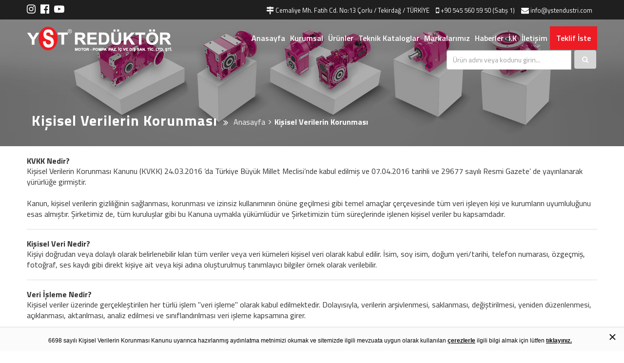

--- FILE ---
content_type: text/html; Charset=windows-1254
request_url: https://ystreduktor.com/kisisel-verilerin-korunmasi
body_size: 22397
content:

<!DOCTYPE html PUBLIC "-//W3C//DTD XHTML 1.0 Transitional//EN" "http://www.w3.org/TR/xhtml1/DTD/xhtml1-transitional.dtd">
<html xmlns="http://www.w3.org/1999/xhtml" lang="tr">
<head>
	<link rel="canonical" href="https://ystreduktor.com/kisisel-verilerin-korunmasi" />
	<meta name="viewport" content="initial-scale=1.0 maximum-scale=1.0 user-scalable=no">
	<meta name="language" content="Turkish" />
	<meta name="content-language" content="tr" />
	<meta charset="iso-8859-9">
	<title>KVKK | YST Redüktor</title>
	<meta name="keywords" content="Yst redüktör çorlu, çorlu redüktör, çorlu redüktör satan firmalar,  redüktör firmaları, elektrik motoru, gamak motor fiyatları, elk motor çorlu, simens elektrik motorları, vat elektrik motorları,  hyd-romec redüktör, volt motor çorlu, yılmaz redüktör çorlu, yılmaz redüktör fiyatları, sentini redüktör, imak redüktör, rossi redüktör, motorlu redüktör fiyatları, planet redüktör çorlu, planet redüktör fiyatı, exp-roof elektrik motoru, faneks fan, aspiratör, faneks fan fiyatları, yılmaz sürücü fiyatları, yılmaz redüktör Trakya yetkili satıcı, armut redüktör, sonsuz vidalı redüktör fiyatı, miksan exp-roof motor, miksan elektrik motorları, bizcanlı redüktör, vidalı kriko, screw jack bonfiglioli redüktör, siti redüktör, pds planet redüktör, planet redüktör nedir, emf fren, motor frenleri, femaş vibrasyon motorları, miksan vibrasyon motorları, dc motor, dc motor fiyatları, dc motorlu redüktör, sentini redüktör türkiye, kazan stoker redüktörleri" />
	<meta name="description" content="YST Redüktör Çorlu, Çerkezköy ve tüm Trakya bölgesinde bulunan endüstriyel tesis ve fabrikalara redüktör, elektrik motoru, pompa ve hidrafor konusunda sıra dışı stoklarla 25 yıldır hizmet vermektedir." />
	<link rel="shortcut icon" href="https://ystreduktor.com/favicon.ico" type="image/x-icon">
	<link rel="icon" href="https://ystreduktor.com/favicon.ico" type="image/x-icon">
	<meta name="robots" content="index, follow"/>
	<meta name="author" content="YST Redüktor Çorlu">
	<meta property="og:url" content="https://ystreduktor.com/kisisel-verilerin-korunmasi" />
	<meta property="og:type" content="article" />
	<meta property="og:title" content="KVKK | YST Redüktor" />
	<meta property="og:description" content="YST Redüktör Çorlu, Çerkezköy ve tüm Trakya bölgesinde bulunan endüstriyel tesis ve fabrikalara redüktör, elektrik motoru, pompa ve hidrafor konusunda sıra dışı stoklarla 25 yıldır hizmet vermektedir." />
	<meta property="og:image" content="https://ystreduktor.com/uploads/images/logo-yst-reduktor.png" />
	<meta property="og:locale" content="tr_TR">
	<meta name="twitter:card" content="summary" />
	<meta name="twitter:title" content="KVKK | YST Redüktor" />
	<meta name="twitter:description" content="YST Redüktör Çorlu, Çerkezköy ve tüm Trakya bölgesinde bulunan endüstriyel tesis ve fabrikalara redüktör, elektrik motoru, pompa ve hidrafor konusunda sıra dışı stoklarla 25 yıldır hizmet vermektedir." />
	<meta name="twitter:image" content="https://ystreduktor.com/uploads/images/logo-yst-reduktor.png" />

<link href="https://fonts.googleapis.com/css?family=Lato&display=swap" rel="stylesheet">
<script type="application/ld+json">
{
  "@context": "http://schema.org",
  "@type": "Organization",
  "url": "https://ystreduktor.com",
  "logo": "https://ystreduktor.com/uploads/images/logo-yst-reduktor.png",
  "contactPoint": [{
    "@type": "ContactPoint",
    "telephone": "+90 545 560 59 50 (Satış 1)",
    "contactType": "customer service"
  }]
}
{
  "@context": "http://schema.org",
  "@type": "Person",
  "name": "YST Redüktor",
  "url": "https://ystreduktor.com",
  "sameAs": [
	 "logo-beyaz-yst-reduktor.png",  "Konusunda deneyimli uzman bir kadro ile güç aktarım sektöründe Trakya´dan Tüm Türkiye´ye 1992´den beri çözüm üretiyoruz, ilk günden bugüne bünyemizdeki  uzman satış mühendisleri ve teknik ekibimizle profesyonel bir anlayışla kesintisiz hizmet ve servis vermekteyiz.",  "1",  "0"  
  ]
}
</script>
	<link href="https://ystreduktor.com/engine/css/bootstrap.css" rel="stylesheet">
    <link href="https://ystreduktor.com/engine/css/animate.min.css" rel="stylesheet">
	<link href="https://ystreduktor.com/engine/css/genel.css?v=2.1" rel="stylesheet">
	<link href="https://ystreduktor.com/tema.css" rel="stylesheet">
    <link href="https://ystreduktor.com/engine/css/mobil.css?v=17.01.2026" rel="stylesheet">
    <link href="https://ystreduktor.com/engine/css/owl/owl.carousel.css" rel="stylesheet">
    <link href="https://ystreduktor.com/engine/css/owl/owl.theme.default.min.css" rel="stylesheet">
	<link href="https://ystreduktor.com/engine/css/font-awesome.min.css" rel="stylesheet">
	<link rel="stylesheet/less" href="https://ystreduktor.com/engine/less/bootstrap.less">
	
<script async src="https://www.googletagmanager.com/gtag/js?id=G-S4GE5B37TW"></script>
<script>
  window.dataLayer = window.dataLayer || [];
  function gtag(){dataLayer.push(arguments);}
  gtag('js', new Date());

  gtag('config', 'G-S4GE5B37TW');
</script>
<script>
  window.fbAsyncInit = function() {
    FB.init({
      appId      : '349828129610699',
      xfbml      : true,
      version    : 'v8.0'
    });
    FB.AppEvents.logPageView();
  };

  (function(d, s, id){
     var js, fjs = d.getElementsByTagName(s)[0];
     if (d.getElementById(id)) {return;}
     js = d.createElement(s); js.id = id;
     js.src = "https://connect.facebook.net/en_US/sdk.js";
     fjs.parentNode.insertBefore(js, fjs);
   }(document, 'script', 'facebook-jssdk'));
</script>
	
<script type="text/javascript">function googleTranslateElementInit() {new google.translate.TranslateElement({pageLanguage: 'tr',includedLanguages: 'en,de,ar,ru,bg', layout: google.translate.TranslateElement.InlineLayout.SIMPLE}, 'google_translate_elements');}</script><script type="text/javascript" src="//translate.google.com/translate_a/element.js?cb=googleTranslateElementInit"></script>
</head>
<body >
<a href="#0" class="cd-top cd-is-visible cd-fade-out">Top</a>
<div class="kapsa"></div>
<div class="Mobil-Menu">
	<ul class="m-Menu">
	
		<li><a href="https://ystreduktor.com"  target="_self">Anasayfa</a>
			
			
			</li>
	
		<li><a href="https://ystreduktor.com/kurumsal"  target="_self">Kurumsal</a>
			
			
			</li>
	
		<li><a href="https://ystreduktor.com/urunler"  target="_self">Ürünler</a>
			
					<ul class="mobilsubmenu">
					
				
				
						<li><a  href="https://ystreduktor.com/kategori/reduktorler-9084" title="REDÜKTÖRLER">
							REDÜKTÖRLER
						</a></li>
						
			
			
				
				
						<li><a  href="https://ystreduktor.com/kategori/elektrik-motorlari-8015" title="ELEKTRİK MOTORLARI">
							ELEKTRİK MOTORLARI
						</a></li>
						
			
			
				
				
						<li><a  href="https://ystreduktor.com/kategori/pompalar-8493" title="POMPALAR">
							POMPALAR
						</a></li>
						
			
			
				
				
						<li><a  href="https://ystreduktor.com/kategori/hidroforlar-8329" title="HİDROFORLAR">
							HİDROFORLAR
						</a></li>
						
			
			
				
				
						<li><a  href="https://ystreduktor.com/kategori/fan-ve-aspiratorler-8221" title="FAN VE ASPİRATÖRLER">
							FAN VE ASPİRATÖRLER
						</a></li>
						
			
			
				
				
						<li><a  href="https://ystreduktor.com/kategori/hiz-kontrol-cihazlari-8313" title="HIZ KONTROL CİHAZLARI">
							HIZ KONTROL CİHAZLARI
						</a></li>
						
			
			
				
				
						<li><a  href="https://ystreduktor.com/kategori/elektrikli-vincler-8218" title="ELEKTRİKLİ VİNÇLER">
							ELEKTRİKLİ VİNÇLER
						</a></li>
						
			
			
			</ul>
									
			
			</li>
	
		<li><a href="https://ystendustri.com/teknik-kataloglar"  target="_self">Teknik Kataloglar</a>
			<ul class="mobilsubmenu">
					<li><a href="https://ystendustri.com/Yılmaz Redüktör Seçim Programı"  target="_blank" data-hash="https://ystendustri.com/Yılmaz Redüktör Seçim Programı">Yılmaz Redüktör Seçim Programı</a></li>
					
					<li><a href="https://ystendustri.com/ELK Motor Seçim Programı"  target="_blank" data-hash="https://ystendustri.com/ELK Motor Seçim Programı">ELK Motor Seçim Programı</a></li>
					
					<li><a href="https://ystendustri.com/genel-ozet-katalog"  target="_blank" data-hash="https://ystendustri.com/genel-ozet-katalog">Genel Ozet Katalog</a></li>
					
					<li><a href="https://ystendustri.com/reduktor-kataloglari"  target="_blank" data-hash="https://ystendustri.com/reduktor-kataloglari">Redüktör Katalogları</a></li>
					
					<li><a href="https://ystendustri.com/elektrik-motorlari-kataloglari"  target="_blank" data-hash="https://ystendustri.com/elektrik-motorlari-kataloglari">Elektrik Motorları Katalogları</a></li>
					
					<li><a href="https://ystendustri.com/pompa-kataloglari"  target="_blank" data-hash="https://ystendustri.com/pompa-kataloglari">Pompa Katalogları</a></li>
					
					<li><a href="https://ystendustri.com/fan-katalog"  target="_blank" data-hash="https://ystendustri.com/fan-katalog">Fan Katalog</a></li>
					
					<li><a href="https://ystendustri.com/fren-ve-kavrama-kataloglari"  target="_blank" data-hash="https://ystendustri.com/fren-ve-kavrama-kataloglari">Fren ve Kavrama Katalogları</a></li>
					
					<li><a href="https://ystendustri.com/sentini-varyator-udl-katalog"  target="_blank" data-hash="https://ystendustri.com/sentini-varyator-udl-katalog">Sentini Varyatör UDL Katalog</a></li>
					
					<li><a href="https://ystendustri.com/yst-ozet-katalog"  target="_blank" data-hash="https://ystendustri.com/yst-ozet-katalog">YST Özet Katalog</a></li>
					
					<li><a href="https://ystendustri.com/hidrofor-kataloglari"  target="_blank" data-hash="https://ystendustri.com/hidrofor-kataloglari">Hidrofor Katalogları</a></li>
					
				</ul>
			
			
			</li>
	
		<li><a href="https://ystreduktor.com/markalarimiz"  target="_self">Markalarımız</a>
			
			
			</li>
	
		<li><a href="https://ystreduktor.com/haberler"  target="_self">Haberler</a>
			
			
			</li>
	
		<li><a href="https://ystreduktor.com/iletisim"  target="_self">İletişim</a>
			<ul class="mobilsubmenu">
					<li><a href="https://ystreduktor.com/yst-merkez"  target="_self" data-hash="https://ystreduktor.com/yst-merkez">YST Merkez</a></li>
					
					<li><a href="https://ystreduktor.com/ozbekistan-temsilcilik"  target="_self" data-hash="https://ystreduktor.com/ozbekistan-temsilcilik">Özbekistan Temsilcilik</a></li>
					
					<li><a href="https://ystreduktor.com/bulgaristan-temsilcilik"  target="_self" data-hash="https://ystreduktor.com/bulgaristan-temsilcilik">Bulgaristan Temsilcilik</a></li>
					
				</ul>
			
			
			</li>
	
		<li><a href="https://ystreduktor.com/teklif-iste"  target="_self">Teklif İste</a>
			
			
			</li>
	
	</ul>	
</div>
<header class="transparan">
	
	<div class="topbar">
		<div class="container">
			<div class="row">
				<div class="topbar-sol">
					
						<div class="topbar-content sociallist text-left">
						
						<a href="https://www.instagram.com/ystreduktorcorlu/" target="_blank"><i class="fa fa-instagram"></i></a>
						
						<a href="https://www.facebook.com/YSTEndustri" target="_blank"><i class="fa fa-facebook-official"></i></a>
						
						<a href="https://www.youtube.com/channel/UCEMB3hnht4HMLknjB3BOZTA" target="_blank"><i class="fa fa-youtube-play"></i></a>
						
						</div>
					
				</div>
				<div class="topbar-sag">
						
						<div class="topbar-content text-right">
						<a href="https://www.google.com/maps/dir//YST+Redüktör+Motor+Pompa+-+Çorlu+Merkez,+Cemaliye,+No:%2FA,+Fatih+Cd.+No:13,+59850,+Çorlu%2FTekirdağ,+Türkiye/@41.163875,27.797631,15z/data=!4m8!4m7!1m0!1m5!1m1!1s0x14b4e71d19acdb3b:0x6fa5bcf67b1806d!2m2!1d27.7976313!2d41.1638751?hl=tr" target="_blank">
						<span class="topicon"><i class="fa fa-map-signs"></i></span><span class="toptext">Cemaliye Mh. Fatih Cd. No:13 Çorlu / Tekirdağ / TÜRKİYE</span></a>
						<a href="tel:+90 545 560 59 50 (Satış 1)"><span class="topicon"><i class="fa fa-mobile-phone"></i></span><span class="toptext">+90 545 560 59 50 (Satış 1)</span></a>
						
						<a href="mailto:info@ystendustri.com"><span class="topicon"><i class="fa fa-envelope"></i></span><span class="toptext">info@ystendustri.com</span></a>
						
						</div>
					
					
				</div>
				<div class="clearfix"></div>
			</div>
		</div>
	</div>
	<div id="headermiddle">
		<div class="container"><div id="google_translate_elements"></div>
			<div class="row">
			<div class="logo"><a href="https://ystreduktor.com" title="YST Redüktor Çorlu"><img class="img-responsive" src="https://ystreduktor.com/uploads/images/logo-beyaz-yst-reduktor.png" width="100%" height="auto" alt="logo"></a></div>
			<div class="mainmenu">
			<div class="mobil-icon">
			<i class="fa fa-bars"></i>	
			</div>
								
							<ul class="mainmenulist otomenu">
									
								<li ><a href="https://ystreduktor.com"   target="_self" data-hash="https://ystreduktor.com">Anasayfa</a>
								
								
								</li>
								
								<li ><a href="https://ystreduktor.com/kurumsal"   target="_self" data-hash="https://ystreduktor.com/kurumsal">Kurumsal</a>
								
								
								</li>
								
								<li  style="position: inherit;"><a href="https://ystreduktor.com/urunler"   target="_self" data-hash="https://ystreduktor.com/urunler">Ürünler</a>
								
									<div class="urunmenusu">
									
				
				<div class="urunmenubox">
				
					<h3 class="umntt">
						<a class="umntta" href="https://ystreduktor.com/kategori/reduktorler-9084" title="REDÜKTÖRLER">
							REDÜKTÖRLER
						</a>
						</h3>
						
							<ul class="urmnsub">
						
						<li>
						<a href="https://ystreduktor.com/kategori/yilmaz-reduktor-grubu-9279" title="YILMAZ REDÜKTÖR GRUBU">
							<i class="fa fa-angle-right"></i> YILMAZ REDÜKTÖR GRUBU
						</a>
						</li>
						
						<li>
						<a href="https://ystreduktor.com/kategori/yon-degistirici-reduktorler-9293" title="YÖN DEĞİŞTİRİCİ REDÜKTÖRLER">
							<i class="fa fa-angle-right"></i> YÖN DEĞİŞTİRİCİ REDÜKTÖRLER
						</a>
						</li>
						
						<li>
						<a href="https://ystreduktor.com/kategori/rossi-grubu-reduktorler-9225" title="ROSSİ GRUBU REDÜKTÖRLER">
							<i class="fa fa-angle-right"></i> ROSSİ GRUBU REDÜKTÖRLER
						</a>
						</li>
						
						<li>
						<a href="https://ystreduktor.com/kategori/planet-reduktorler-9166" title="PLANET REDÜKTÖRLER">
							<i class="fa fa-angle-right"></i> PLANET REDÜKTÖRLER
						</a>
						</li>
						
						<li>
						<a href="https://ystreduktor.com/kategori/otomatik-kayar-kapi-reduktorleri" title="OTOMATİK KAYAR KAPI REDÜKTÖRLERİ">
							<i class="fa fa-angle-right"></i> OTOMATİK KAYAR KAPI REDÜKTÖRLERİ
						</a>
						</li>
						
						<li>
						<a href="https://ystreduktor.com/kategori/sentini-reduktorler-9238" title="SENTİNİ REDÜKTÖRLER">
							<i class="fa fa-angle-right"></i> SENTİNİ REDÜKTÖRLER
						</a>
						</li>
						
						<li>
						<a href="https://ystreduktor.com/kategori/reduktorlu-dc-minyatur-tip-helisel-motorlar" title="REDÜKTÖRLÜ DC MİNYATÜR TİP HELİSEL MOTORLAR">
							<i class="fa fa-angle-right"></i> REDÜKTÖRLÜ DC MİNYATÜR TİP HELİSEL MOTORLAR
						</a>
						</li>
						
						<li>
						<a href="https://ystreduktor.com/kategori/reduktorlu-ac-minyatur-tip-helisel-motorlar" title="REDÜKTÖRLÜ AC MİNYATÜR TİP HELİSEL MOTORLAR">
							<i class="fa fa-angle-right"></i> REDÜKTÖRLÜ AC MİNYATÜR TİP HELİSEL MOTORLAR
						</a>
						</li>
						
						<li>
						<a href="https://ystreduktor.com/kategori/dusuk-dis-bosluklu-planet-reduktorler-9106" title="DÜŞÜK DİŞ BOŞLUKLU PLANET REDÜKTÖRLER">
							<i class="fa fa-angle-right"></i> DÜŞÜK DİŞ BOŞLUKLU PLANET REDÜKTÖRLER
						</a>
						</li>
						
						<li>
						<a href="https://ystreduktor.com/kategori/bonfiglioli-reduktorler-9097" title="BONFİGLİOLİ REDÜKTÖRLER">
							<i class="fa fa-angle-right"></i> BONFİGLİOLİ REDÜKTÖRLER
						</a>
						</li>
						
						<li>
						<a href="https://ystreduktor.com/kategori/hydromec-reduktorler-9118" title="HYDRO-MEC REDÜKTÖRLER">
							<i class="fa fa-angle-right"></i> HYDRO-MEC REDÜKTÖRLER
						</a>
						</li>
						
						<li>
						<a href="https://ystreduktor.com/kategori/kaplin-9138" title="KAPLİN">
							<i class="fa fa-angle-right"></i> KAPLİN
						</a>
						</li>
						
						<li>
						<a href="https://ystreduktor.com/kategori/tork-limiter-ve-ayarli-kasnaklar-9271" title="TORK LİMİTER VE AYARLI KASNAKLAR">
							<i class="fa fa-angle-right"></i> TORK LİMİTER VE AYARLI KASNAKLAR
						</a>
						</li>
						
						<li>
						<a href="https://ystreduktor.com/kategori/screw-jack-vidali-krikolar-9235" title="SCREW JACK - VİDALI KRİKOLAR">
							<i class="fa fa-angle-right"></i> SCREW JACK - VİDALI KRİKOLAR
						</a>
						</li>
						
						<li>
						<a href="https://ystreduktor.com/kategori/hava-kilidi-rotary-airlock-valve" title="HAVA KİLİDİ - ROTARY AIRLOCK VALVE">
							<i class="fa fa-angle-right"></i> HAVA KİLİDİ - ROTARY AIRLOCK VALVE
						</a>
						</li>
						
						<li>
						<a href="https://ystreduktor.com/kategori/ozel-reduktorler" title="ÖZEL REDÜKTÖRLER">
							<i class="fa fa-angle-right"></i> ÖZEL REDÜKTÖRLER
						</a>
						</li>
						
						<li>
						<a href="https://ystreduktor.com/kategori/stokerli-kazan-reduktorleri" title="STOKERLİ KAZAN REDÜKTÖRLERİ">
							<i class="fa fa-angle-right"></i> STOKERLİ KAZAN REDÜKTÖRLERİ
						</a>
						</li>
						
							</ul>
						
				
				</div>
				
				
				<div class="urunmenubox">
				
					<h3 class="umntt">
						<a class="umntta" href="https://ystreduktor.com/kategori/elektrik-motorlari-8015" title="ELEKTRİK MOTORLARI">
							ELEKTRİK MOTORLARI
						</a>
						</h3>
						
							<ul class="urmnsub">
						
						<li>
						<a href="https://ystreduktor.com/kategori/abb-elektrik-motorlari" title="ABB ELEKTRİK MOTORLARI">
							<i class="fa fa-angle-right"></i> ABB ELEKTRİK MOTORLARI
						</a>
						</li>
						
						<li>
						<a href="https://ystreduktor.com/kategori/step-motorlar" title="STEP MOTORLAR">
							<i class="fa fa-angle-right"></i> STEP MOTORLAR
						</a>
						</li>
						
						<li>
						<a href="https://ystreduktor.com/kategori/servo-motorlar-ve-suruculer-9900" title="SERVO MOTORLAR VE SÜRÜCÜLER">
							<i class="fa fa-angle-right"></i> SERVO MOTORLAR VE SÜRÜCÜLER
						</a>
						</li>
						
						<li>
						<a href="https://ystreduktor.com/kategori/kormas-dc-motorlar" title="KORMAS DC MOTORLAR">
							<i class="fa fa-angle-right"></i> KORMAS DC MOTORLAR
						</a>
						</li>
						
						<li>
						<a href="https://ystreduktor.com/kategori/gamak-elektrik-motorlari-8043" title="GAMAK ELEKTRİK MOTORLARI">
							<i class="fa fa-angle-right"></i> GAMAK ELEKTRİK MOTORLARI
						</a>
						</li>
						
						<li>
						<a href="https://ystreduktor.com/kategori/elk-elektrik-motorlari-8029" title="ELK ELEKTRİK MOTORLARI">
							<i class="fa fa-angle-right"></i> ELK ELEKTRİK MOTORLARI
						</a>
						</li>
						
						<li>
						<a href="https://ystreduktor.com/kategori/watarcelik-elektrik-motorlari-8179" title="WAT-ARÇELİK ELEKTRİK MOTORLARI">
							<i class="fa fa-angle-right"></i> WAT-ARÇELİK ELEKTRİK MOTORLARI
						</a>
						</li>
						
						<li>
						<a href="https://ystreduktor.com/kategori/miksan-elektrik-motorlari" title="MİKSAN ELEKTRİK  MOTORLARI">
							<i class="fa fa-angle-right"></i> MİKSAN ELEKTRİK  MOTORLARI
						</a>
						</li>
						
						<li>
						<a href="https://ystreduktor.com/kategori/weg-exproof-elektrik-motorlariexplosion-proof-motors-8210" title="WEG EX-PROOF ELEKTRİK MOTORLARI(EXPLOSION PROOF MOTORS)">
							<i class="fa fa-angle-right"></i> WEG EX-PROOF ELEKTRİK MOTORLARI(EXPLOSION PROOF MOTORS)
						</a>
						</li>
						
						<li>
						<a href="https://ystreduktor.com/kategori/proex-exproof-elektrik-motorlari" title="PRO-EX  EX-PROOF ELEKTRİK MOTORLARI">
							<i class="fa fa-angle-right"></i> PRO-EX  EX-PROOF ELEKTRİK MOTORLARI
						</a>
						</li>
						
						<li>
						<a href="https://ystreduktor.com/kategori/sentini-dc-motorlar-8099" title="SENTİNİ DC MOTORLAR">
							<i class="fa fa-angle-right"></i> SENTİNİ DC MOTORLAR
						</a>
						</li>
						
						<li>
						<a href="https://ystreduktor.com/kategori/omega-elektrik-motorlari" title="OMEGA ELEKTRİK MOTORLARI">
							<i class="fa fa-angle-right"></i> OMEGA ELEKTRİK MOTORLARI
						</a>
						</li>
						
						<li>
						<a href="https://ystreduktor.com/kategori/siemens-elektrik-motorlari-8106" title="SIEMENS ELEKTRİK MOTORLARI">
							<i class="fa fa-angle-right"></i> SIEMENS ELEKTRİK MOTORLARI
						</a>
						</li>
						
						<li>
						<a href="https://ystreduktor.com/kategori/dereli-elektromanyetik-fren-sistemleri" title="DERELİ ELEKTROMANYETİK FREN SİSTEMLERİ">
							<i class="fa fa-angle-right"></i> DERELİ ELEKTROMANYETİK FREN SİSTEMLERİ
						</a>
						</li>
						
						<li>
						<a href="https://ystreduktor.com/kategori/emf-elektromanyetik-fren-ve-kavrama-sistemleri-8036" title="EMF ELEKTROMANYETİK FREN VE KAVRAMA SİSTEMLERİ">
							<i class="fa fa-angle-right"></i> EMF ELEKTROMANYETİK FREN VE KAVRAMA SİSTEMLERİ
						</a>
						</li>
						
						<li>
						<a href="https://ystreduktor.com/kategori/vibrasyon-motorlari-8115" title="VİBRASYON MOTORLARI">
							<i class="fa fa-angle-right"></i> VİBRASYON MOTORLARI
						</a>
						</li>
						
						<li>
						<a href="https://ystreduktor.com/kategori/frenli-elektrik-motorlari" title="FRENLİ ELEKTRİK MOTORLARI">
							<i class="fa fa-angle-right"></i> FRENLİ ELEKTRİK MOTORLARI
						</a>
						</li>
						
						<li>
						<a href="https://ystreduktor.com/kategori/emtas-elektrik-motorlari" title="EMTAŞ ELEKTRİK MOTORLARI">
							<i class="fa fa-angle-right"></i> EMTAŞ ELEKTRİK MOTORLARI
						</a>
						</li>
						
							</ul>
						
				
				</div>
				
				
				<div class="urunmenubox">
				
					<h3 class="umntt">
						<a class="umntta" href="https://ystreduktor.com/kategori/pompalar-8493" title="POMPALAR">
							POMPALAR
						</a>
						</h3>
						
							<ul class="urmnsub">
						
						<li>
						<a href="https://ystreduktor.com/kategori/momentum-pompalar" title="MOMENTUM POMPALAR">
							<i class="fa fa-angle-right"></i> MOMENTUM POMPALAR
						</a>
						</li>
						
						<li>
						<a href="https://ystreduktor.com/kategori/yuksek-basincli-yikama-makineleri" title="YÜKSEK BASINÇLI YIKAMA MAKİNELERİ">
							<i class="fa fa-angle-right"></i> YÜKSEK BASINÇLI YIKAMA MAKİNELERİ
						</a>
						</li>
						
						<li>
						<a href="https://ystreduktor.com/kategori/standart-pompa-urunleri" title="STANDART POMPA ÜRÜNLERİ">
							<i class="fa fa-angle-right"></i> STANDART POMPA ÜRÜNLERİ
						</a>
						</li>
						
						<li>
						<a href="https://ystreduktor.com/kategori/varan-pompa-urunleri-8894" title="VARAN POMPA ÜRÜNLERİ">
							<i class="fa fa-angle-right"></i> VARAN POMPA ÜRÜNLERİ
						</a>
						</li>
						
						<li>
						<a href="https://ystreduktor.com/kategori/disli-pompalar-8650" title="DİŞLİ POMPALAR">
							<i class="fa fa-angle-right"></i> DİŞLİ POMPALAR
						</a>
						</li>
						
						<li>
						<a href="https://ystreduktor.com/kategori/vakum-pompalari-8883" title="VAKUM POMPALARI">
							<i class="fa fa-angle-right"></i> VAKUM POMPALARI
						</a>
						</li>
						
						<li>
						<a href="https://ystreduktor.com/kategori/plastik-asit-pompalari-8707" title="PLASTİK ASİT POMPALARI">
							<i class="fa fa-angle-right"></i> PLASTİK ASİT POMPALARI
						</a>
						</li>
						
						<li>
						<a href="https://ystreduktor.com/kategori/blower-pompalar-8574" title="BLOWER POMPALAR">
							<i class="fa fa-angle-right"></i> BLOWER POMPALAR
						</a>
						</li>
						
						<li>
						<a href="https://ystreduktor.com/kategori/diyaframli-havali-pompalar-8687" title="DİYAFRAMLI HAVALI POMPALAR">
							<i class="fa fa-angle-right"></i> DİYAFRAMLI HAVALI POMPALAR
						</a>
						</li>
						
						<li>
						<a href="https://ystreduktor.com/kategori/atlantis-serisi-pompalar-8494" title="ATLANTİS SERİSİ POMPALAR">
							<i class="fa fa-angle-right"></i> ATLANTİS SERİSİ POMPALAR
						</a>
						</li>
						
						<li>
						<a href="https://ystreduktor.com/kategori/diyaframli-elektrikli-asit-dozaj-pompalari-8660" title="DİYAFRAMLI ELEKTRİKLİ ASİT DOZAJ POMPALARI">
							<i class="fa fa-angle-right"></i> DİYAFRAMLI ELEKTRİKLİ ASİT DOZAJ POMPALARI
						</a>
						</li>
						
						<li>
						<a href="https://ystreduktor.com/kategori/sicak-su-sirkulasyon-pompalari-8878" title="SICAK SU SİRKÜLASYON POMPALARI">
							<i class="fa fa-angle-right"></i> SICAK SU SİRKÜLASYON POMPALARI
						</a>
						</li>
						
						<li>
						<a href="https://ystreduktor.com/kategori/reduktorlu-monopomplar-camur-pompalari" title="REDÜKTÖRLÜ MONOPOMPLAR / ÇAMUR POMPALARI">
							<i class="fa fa-angle-right"></i> REDÜKTÖRLÜ MONOPOMPLAR / ÇAMUR POMPALARI
						</a>
						</li>
						
						<li>
						<a href="https://ystreduktor.com/kategori/sempa-pompa-urunleri-8729" title="SEMPA POMPA ÜRÜNLERİ">
							<i class="fa fa-angle-right"></i> SEMPA POMPA ÜRÜNLERİ
						</a>
						</li>
						
						<li>
						<a href="https://ystreduktor.com/kategori/miksan-boryag-pompalari" title="MİKSAN BORYAĞ POMPALARI">
							<i class="fa fa-angle-right"></i> MİKSAN BORYAĞ POMPALARI
						</a>
						</li>
						
						<li>
						<a href="https://ystreduktor.com/kategori/loblu-pompalarlob-pompa-8705" title="LOBLU POMPALAR(LOB POMPA)">
							<i class="fa fa-angle-right"></i> LOBLU POMPALAR(LOB POMPA)
						</a>
						</li>
						
						<li>
						<a href="https://ystreduktor.com/kategori/water-sound-pompalar-8994" title="WATER SOUND POMPALAR">
							<i class="fa fa-angle-right"></i> WATER SOUND POMPALAR
						</a>
						</li>
						
						<li>
						<a href="https://ystreduktor.com/kategori/yuksek-basincli-pompalar-9066" title="YÜKSEK BASINÇLI POMPALAR">
							<i class="fa fa-angle-right"></i> YÜKSEK BASINÇLI POMPALAR
						</a>
						</li>
						
						<li>
						<a href="https://ystreduktor.com/kategori/genlesme-tanklari-8695" title="GENLEŞME TANKLARI">
							<i class="fa fa-angle-right"></i> GENLEŞME TANKLARI
						</a>
						</li>
						
						<li>
						<a href="https://ystreduktor.com/kategori/seko-pompalar" title="SEKO POMPALAR">
							<i class="fa fa-angle-right"></i> SEKO POMPALAR
						</a>
						</li>
						
						<li>
						<a href="https://ystreduktor.com/kategori/wilo-pompalar" title="WİLO POMPALAR">
							<i class="fa fa-angle-right"></i> WİLO POMPALAR
						</a>
						</li>
						
						<li>
						<a href="https://ystreduktor.com/kategori/sumak-pompalar" title="SUMAK POMPALAR">
							<i class="fa fa-angle-right"></i> SUMAK POMPALAR
						</a>
						</li>
						
						<li>
						<a href="https://ystreduktor.com/kategori/grundfos-pompalar" title="GRUNDFOS POMPALAR">
							<i class="fa fa-angle-right"></i> GRUNDFOS POMPALAR
						</a>
						</li>
						
							</ul>
						
				
				</div>
				
				
				<div class="urunmenubox">
				
					<h3 class="umntt">
						<a class="umntta" href="https://ystreduktor.com/kategori/hidroforlar-8329" title="HİDROFORLAR">
							HİDROFORLAR
						</a>
						</h3>
						
							<ul class="urmnsub">
						
						<li>
						<a href="https://ystreduktor.com/kategori/kullanim-suyu-hidroforlar-8332" title="KULLANIM SUYU HİDROFORLAR">
							<i class="fa fa-angle-right"></i> KULLANIM SUYU HİDROFORLAR
						</a>
						</li>
						
						<li>
						<a href="https://ystreduktor.com/kategori/yangin-hidroforlar-8471" title="YANGIN HİDROFORLAR">
							<i class="fa fa-angle-right"></i> YANGIN HİDROFORLAR
						</a>
						</li>
						
						<li>
						<a href="https://ystreduktor.com/kategori/hidrofor-genlesme-tanklari-8330" title="HİDROFOR GENLEŞME TANKLARI">
							<i class="fa fa-angle-right"></i> HİDROFOR GENLEŞME TANKLARI
						</a>
						</li>
						
							</ul>
						
				
				</div>
				
				
				<div class="urunmenubox">
				
					<h3 class="umntt">
						<a class="umntta" href="https://ystreduktor.com/kategori/fan-ve-aspiratorler-8221" title="FAN VE ASPİRATÖRLER">
							FAN VE ASPİRATÖRLER
						</a>
						</h3>
						
							<ul class="urmnsub">
						
						<li>
						<a href="https://ystreduktor.com/kategori/fanexfan-grubu" title="FANEXFAN GRUBU">
							<i class="fa fa-angle-right"></i> FANEXFAN GRUBU
						</a>
						</li>
						
						<li>
						<a href="https://ystreduktor.com/kategori/bvn-bahcivan-fan-grubu" title="BVN BAHÇIVAN FAN GRUBU">
							<i class="fa fa-angle-right"></i> BVN BAHÇIVAN FAN GRUBU
						</a>
						</li>
						
							</ul>
						
				
				</div>
				
				
				<div class="urunmenubox">
				
					<h3 class="umntt">
						<a class="umntta" href="https://ystreduktor.com/kategori/hiz-kontrol-cihazlari-8313" title="HIZ KONTROL CİHAZLARI">
							HIZ KONTROL CİHAZLARI
						</a>
						</h3>
						
							<ul class="urmnsub">
						
						<li>
						<a href="https://ystreduktor.com/kategori/hiz-kontrol-cihazlari-8314" title="HIZ KONTROL CİHAZLARI">
							<i class="fa fa-angle-right"></i> HIZ KONTROL CİHAZLARI
						</a>
						</li>
						
							</ul>
						
				
				</div>
				
				
				<div class="urunmenubox">
				
					<h3 class="umntt">
						<a class="umntta" href="https://ystreduktor.com/kategori/elektrikli-vincler-8218" title="ELEKTRİKLİ VİNÇLER">
							ELEKTRİKLİ VİNÇLER
						</a>
						</h3>
						
							<ul class="urmnsub">
						
						<li>
						<a href="https://ystreduktor.com/kategori/elektrikli-vincler" title="ELEKTRİKLİ VİNÇLER">
							<i class="fa fa-angle-right"></i> ELEKTRİKLİ VİNÇLER
						</a>
						</li>
						
						<li>
						<a href="https://ystreduktor.com/kategori/elektrikli-kopru-vincler" title="ELEKTRİKLİ KÖPRÜ VİNÇLER">
							<i class="fa fa-angle-right"></i> ELEKTRİKLİ KÖPRÜ VİNÇLER
						</a>
						</li>
						
						<li>
						<a href="https://ystreduktor.com/kategori/arabali-vincler" title="ARABALI VİNÇLER">
							<i class="fa fa-angle-right"></i> ARABALI VİNÇLER
						</a>
						</li>
						
						<li>
						<a href="https://ystreduktor.com/kategori/makine-ve-tezgah-tasima-arabalari-4lu-set" title="MAKİNE VE TEZGAH TAŞIMA ARABALARI 4-LÜ SET">
							<i class="fa fa-angle-right"></i> MAKİNE VE TEZGAH TAŞIMA ARABALARI 4-LÜ SET
						</a>
						</li>
						
						<li>
						<a href="https://ystreduktor.com/kategori/makine-ve-tezgah-tasima-arabalari-3lu-set" title="MAKİNE VE TEZGAH TAŞIMA ARABALARI 3-LÜ SET">
							<i class="fa fa-angle-right"></i> MAKİNE VE TEZGAH TAŞIMA ARABALARI 3-LÜ SET
						</a>
						</li>
						
						<li>
						<a href="https://ystreduktor.com/kategori/gezer-kopru-vinc-sistemleri" title="GEZER KÖPRÜ VİNÇ SİSTEMLERİ">
							<i class="fa fa-angle-right"></i> GEZER KÖPRÜ VİNÇ SİSTEMLERİ
						</a>
						</li>
						
						<li>
						<a href="https://ystreduktor.com/kategori/jeep-ve-tekne-vincleri" title="JEEP VE TEKNE VİNÇLERİ">
							<i class="fa fa-angle-right"></i> JEEP VE TEKNE VİNÇLERİ
						</a>
						</li>
						
						<li>
						<a href="https://ystreduktor.com/kategori/eldro-vinc-frenleri" title="ELDRO VİNÇ FRENLERİ">
							<i class="fa fa-angle-right"></i> ELDRO VİNÇ FRENLERİ
						</a>
						</li>
						
						<li>
						<a href="https://ystreduktor.com/kategori/vinc-uzaktan-kumandalari" title="VİNÇ UZAKTAN KUMANDALARI">
							<i class="fa fa-angle-right"></i> VİNÇ UZAKTAN KUMANDALARI
						</a>
						</li>
						
							</ul>
						
				
				</div>
				
				<div class="clearfix"></div>
									</div>
									
								
								</li>
								
								<li ><a href="https://ystendustri.com/teknik-kataloglar"   target="_self" data-hash="https://ystendustri.com/teknik-kataloglar">Teknik Kataloglar</a>
								
									<ul class="submenu">
									
										<li><a href="https://ystendustri.com/Yılmaz Redüktör Seçim Programı"  target="_blank" data-hash="https://ystendustri.com/Yılmaz Redüktör Seçim Programı">Yılmaz Redüktör Seçim Programı</a></li>
										
										<li><a href="https://ystendustri.com/ELK Motor Seçim Programı"  target="_blank" data-hash="https://ystendustri.com/ELK Motor Seçim Programı">ELK Motor Seçim Programı</a></li>
										
										<li><a href="https://ystendustri.com/genel-ozet-katalog"  target="_blank" data-hash="https://ystendustri.com/genel-ozet-katalog">Genel Ozet Katalog</a></li>
										
										<li><a href="https://ystendustri.com/reduktor-kataloglari"  target="_blank" data-hash="https://ystendustri.com/reduktor-kataloglari">Redüktör Katalogları</a></li>
										
										<li><a href="https://ystendustri.com/elektrik-motorlari-kataloglari"  target="_blank" data-hash="https://ystendustri.com/elektrik-motorlari-kataloglari">Elektrik Motorları Katalogları</a></li>
										
										<li><a href="https://ystendustri.com/pompa-kataloglari"  target="_blank" data-hash="https://ystendustri.com/pompa-kataloglari">Pompa Katalogları</a></li>
										
										<li><a href="https://ystendustri.com/fan-katalog"  target="_blank" data-hash="https://ystendustri.com/fan-katalog">Fan Katalog</a></li>
										
										<li><a href="https://ystendustri.com/fren-ve-kavrama-kataloglari"  target="_blank" data-hash="https://ystendustri.com/fren-ve-kavrama-kataloglari">Fren ve Kavrama Katalogları</a></li>
										
										<li><a href="https://ystendustri.com/sentini-varyator-udl-katalog"  target="_blank" data-hash="https://ystendustri.com/sentini-varyator-udl-katalog">Sentini Varyatör UDL Katalog</a></li>
										
										<li><a href="https://ystendustri.com/yst-ozet-katalog"  target="_blank" data-hash="https://ystendustri.com/yst-ozet-katalog">YST Özet Katalog</a></li>
										
										<li><a href="https://ystendustri.com/hidrofor-kataloglari"  target="_blank" data-hash="https://ystendustri.com/hidrofor-kataloglari">Hidrofor Katalogları</a></li>
										
									</ul>
								
								
								</li>
								
								<li ><a href="https://ystreduktor.com/markalarimiz"   target="_self" data-hash="https://ystreduktor.com/markalarimiz">Markalarımız</a>
								
								
								</li>
								
								<li ><a href="https://ystreduktor.com/haberler"   target="_self" data-hash="https://ystreduktor.com/haberler">Haberler</a>
								
								
								</li>
								
								<li ><a href="https://ystendustri.com/insan-kaynaklari"   target="_self" data-hash="https://ystendustri.com/insan-kaynaklari">İ.K</a>
								
								
								</li>
								
								<li ><a href="https://ystreduktor.com/iletisim"   target="_self" data-hash="https://ystreduktor.com/iletisim">İletişim</a>
								
									<ul class="submenu">
									
										<li><a href="https://ystreduktor.com/yst-merkez"  target="_self" data-hash="https://ystreduktor.com/yst-merkez">YST Merkez</a></li>
										
										<li><a href="https://ystreduktor.com/ozbekistan-temsilcilik"  target="_self" data-hash="https://ystreduktor.com/ozbekistan-temsilcilik">Özbekistan Temsilcilik</a></li>
										
										<li><a href="https://ystreduktor.com/bulgaristan-temsilcilik"  target="_self" data-hash="https://ystreduktor.com/bulgaristan-temsilcilik">Bulgaristan Temsilcilik</a></li>
										
									</ul>
								
								
								</li>
								
								<li class="extralink"><a href="teklif-iste"  target="_self" >Teklif İste</a></li>
								
							</ul> 
							
			</div>
			</div>
		</div>
		<div class="clearfix"></div>
	</div>
</header>
<section id="sitecontent"><div class="sayfa-ic-bg " style="background:url('https://ystreduktor.com/uploads/images/default_bg2.jpg');background-color:rgba(54, 54, 54, 1);"><div class="sayfa-ic-bg-doygunluk"></div></div><div class="clearfix"></div><div class="container"><div class="row"><div class="col-sm-12 p-0"><div class="heweso-breadcrumb"><h1 class="heweso-icerik-sayfa-adi-new">Kişisel Verilerin Korunması</h1><ul class="heweso-breadcrumb-link" itemscope itemtype="https://schema.org/BreadcrumbList"><li itemprop="itemListElement" itemscope itemtype="https://schema.org/ListItem"><a itemscope itemtype="https://schema.org/WebPage" itemprop="item" itemid="https://ystreduktor.com" href="https://ystreduktor.com"><i class="fa fa-angle-right" aria-hidden="true" style="margin-left:2px;margin-right:2px"></i>  <span itemprop="name">Anasayfa</span></a>   <meta itemprop="position" content="1" /></li><li itemprop="itemListElement" itemscope itemtype="http://schema.org/ListItem"><i class='fa fa-angle-right' aria-hidden='true' style='margin-left:2px;margin-right:2px'></i> <a itemscope itemtype="http://schema.org/Thing" itemprop="item"  href='https://ystreduktor.com/kisisel-verilerin-korunmasi'><span itemprop='name'>Kişisel Verilerin Korunması</span></a><meta itemprop="position" content="2"></li> </ul><div class="clearfix"></div></div></div></div></div><div class="clearfix"></div><section class="heweso-icerik" id="kisisel-verilerin-korunmasi">
<div class="container">
<div class="row">
	
<div class="col-sm-12 p-0 icerikHizala">
<h2 class="altbaslik-h2">KVKK Nedir?</h2>
<p>Kişisel Verilerin Korunması Kanunu (KVKK) 24.03.2016 &rsquo;da T&uuml;rkiye B&uuml;y&uuml;k Millet Meclisi&rsquo;nde kabul edilmiş ve 07.04.2016 tarihli ve 29677 sayılı Resmi Gazete&rsquo; de yayınlanarak y&uuml;r&uuml;rl&uuml;ğe girmiştir.</p>
<br />
<p>Kanun, kişisel verilerin gizliliğinin sağlanması, korunması ve izinsiz kullanımının &ouml;n&uuml;ne ge&ccedil;ilmesi gibi temel ama&ccedil;lar &ccedil;er&ccedil;evesinde t&uuml;m veri işleyen kişi ve kurumların uyumluluğunu esas almıştır. Şirketimiz de, t&uuml;m kuruluşlar gibi bu Kanuna uymakla y&uuml;k&uuml;ml&uuml;d&uuml;r ve Şirketimizin t&uuml;m s&uuml;re&ccedil;lerinde işlenen kişisel veriler bu kapsamdadır.</p>
<hr style="border-color: #ddd;" />
<h2 class="altbaslik-h2">Kişisel Veri Nedir?</h2>
<p>Kişiyi doğrudan veya dolaylı olarak belirlenebilir kılan t&uuml;m veriler veya veri k&uuml;meleri kişisel veri olarak kabul edilir. İsim, soy isim, doğum yeri/tarihi, telefon numarası, &ouml;zge&ccedil;miş, fotoğraf, ses kaydı gibi direkt kişiye ait veya kişi adına oluşturulmuş tanımlayıcı bilgiler &ouml;rnek olarak verilebilir.</p>
<hr style="border-color: #ddd;" />
<h2 class="altbaslik-h2">Veri İşleme Nedir?</h2>
<p>Kişisel veriler &uuml;zerinde ger&ccedil;ekleştirilen her t&uuml;rl&uuml; işlem "veri işleme" olarak kabul edilmektedir. Dolayısıyla, verilerin arşivlenmesi, saklanması, değiştirilmesi, yeniden d&uuml;zenlenmesi, a&ccedil;ıklanması, aktarılması, analiz edilmesi ve sınıflandırılması veri işleme kapsamına girer.</p>
<hr style="border-color: #ddd;" />
<h2 class="altbaslik-h2">İlgili Kişi / Veri Sahibi Kimdir?</h2>
<p>Kanunda sık&ccedil;a ge&ccedil;en ifadelerden biri "ilgili kişi" ya da "veri sahibi"dir. Kişisel verisi işlenen ger&ccedil;ek kişileri ifade eder.</p>
<hr style="border-color: #ddd;" />
<h2 class="altbaslik-h2">Veri Sorumlusu Kimdir?</h2>
<p>Veri sorumlusu, kişisel verilerin işleme ama&ccedil;larını ve y&ouml;ntemlerini belirleyen, veri kayıt sisteminin kurulmasından ve y&ouml;netilmesinden sorumlu olan ger&ccedil;ek veya t&uuml;zel kişidir. Bu noktada Şirketimiz; m&uuml;şterilerimiz, ziyaret&ccedil;ilerimiz ve &ccedil;alışanlarımızın verileri bakımından Veri Sorumlusu olmaktadır.</p>
<hr style="border-color: #ddd;" />
<h2 class="altbaslik-h2">Veri İşleyen Kimdir?</h2>
<p>Veri işleyen, veri sorumlusu adına verileri işleyen ger&ccedil;ek veya t&uuml;zel kişilerdir. Bu kişiler, veri sorumlusunun kişisel veri işlemek &uuml;zere yetkilendirdiği ayrı bir ger&ccedil;ek veya t&uuml;zel kişi de olabilir.</p>
<br /><hr style="border-color: #ddd;" />
<h2 class="altbaslik-h2">Kişisel Veri Koruma ve İmha Politikası</h2>
<p>Kişilerin, &ouml;zel hayatının gizliliğini sağlayabilmek i&ccedil;in &uuml;&ccedil;&uuml;nc&uuml; kişilerin eline ge&ccedil;mesinde sakınca bulunan verilerinin hukuken korunması i&ccedil;in, 07.04.2016 tarihli ve 29677 sayılı Resmi Gazete&rsquo;de yayınlanan 6698 sayılı Kişisel Verilerin Korunması Kanunu (KVKK) y&uuml;r&uuml;rl&uuml;ğe girmiştir. Şirketimiz de t&uuml;m kurumlar gibi bu kanuna tabi olup, y&uuml;r&uuml;t&uuml;len t&uuml;m iş s&uuml;re&ccedil;lerinde işlenen t&uuml;m veriler bu kapsamda değerlendirilerek kişisel veri olarak kabul edilmekte ve yasa gereği koruma altına alınmaktadır.</p>
<br />
<p>YST Redüktor, bu anlamda &uuml;stlendiği yasal y&uuml;k&uuml;ml&uuml;l&uuml;klerin eksiksiz olarak yerine getirilmesi i&ccedil;in y&uuml;r&uuml;rl&uuml;ğe koyduğu yazılı politikaların uygulanması i&ccedil;in azami &ouml;zen g&ouml;stermekte ve gerekli t&uuml;m idari ve teknik tedbirleri almaktadır.</p>
<hr style="border-color: #ddd;" />
<h2 class="altbaslik-h2">Kişisel Verilerin Korunması Kanunu Başvuru Formu</h2>
<p>Kişilerin, &ouml;zel hayatının gizliliğini sağlayabilmek i&ccedil;in &uuml;&ccedil;&uuml;nc&uuml; kişilerin eline ge&ccedil;mesinde sakınca bulunan verilerinin hukuken korunması i&ccedil;in, 07.04.2016 tarihli ve 29677 sayılı Resmi Gazete&rsquo;de yayınlanan 6698 sayılı Kişisel Verilerin Korunması Kanunu y&uuml;r&uuml;rl&uuml;ğe girmiştir. Şirketimiz de t&uuml;m kurumlar gibi bu kanuna tabi olup, y&uuml;r&uuml;t&uuml;len t&uuml;m iş s&uuml;re&ccedil;lerinde işlenen t&uuml;m veriler bu kapsamda değerlendirilerek kişisel veri olarak kabul edilmekte ve yasa gereği koruma altına alınmaktadır.</p>
<br />
<p>KVKK uyarınca; veri sahiplerine bazı haklar tanınmış olup, bu hakların kullanılabilmesi i&ccedil;in yapılacak başvuruların yazılı olarak ve aşağıda belirtilen y&ouml;ntemlerle şirketimize iletilmesi gerekmektedir.</p>
<br />
<p>Bu &ccedil;er&ccedil;evede &ldquo;yazılı&rdquo; olarak Şirketimize yapılacak başvuruların, işbu formun &ccedil;ıktısı alınarak;<br />Başvuru sahibi tarafından şahsen, Noter kanalı ile, 5070 sayılı Elektronik İmza Kanunu ile tanımlanan &ldquo;g&uuml;venli elektronik imza&rdquo; ile imzalanarak mail atılması yolu ile, KEP (Kayıtlı Elektronik Posta) adresi aracılığı ile, Mobil imza ile, Şirket kayıtlarında mevcut ve tanınan elektronik posta adresi aracılığı ile Şirketimize ulaştırılması gerekmektedir.</p>
<hr style="border-color: #ddd;" />
<h2 class="altbaslik-h2">&Ccedil;erez Politikası</h2>
<p>&Ccedil;erezler (Cookie) internet sitelerinin bilgisayarınıza bıraktığı tanımlama dosyalarıdır. İnternet sitelerinin sizi tanıyarak size &ouml;zel hizmetler sunabilmesi i&ccedil;in kullanılırlar. Ge&ccedil;erlilik s&uuml;relerine g&ouml;re iki &ccedil;erez tipi bulunmaktadır. Ge&ccedil;ici &ccedil;erezler internet sitesini ziyaret ettiğiniz esnada oluşturulur ve internet sitesinde ge&ccedil;irdiğiniz s&uuml;re boyunca aktif olurlar. Ge&ccedil;ici &ccedil;erezler internet sitesinden ayrıldığınızda bilgisayarınızdan silinirler. Kalıcı &ccedil;erezler ise internet sitesini ziyaret ettiğinizde oluşturulur ve ge&ccedil;erlilik s&uuml;resi bitene kadar bilgisayarınızda depolanırlar. Kalıcı &ccedil;erezler internet sitesini bir sonraki ziyaretinizde size &ouml;zel deneyim yaratabilmek i&ccedil;in oluşturulurlar.</p>
</div>

</div>
</div>
</section>
<section class="heweso-icerik" id="#">
<div class="container">
<div class="row">
	
<div class="col-sm-12 p-0 icerikHizala">
<a class="kvk-btn" target="_blank" href="aydinlatma-metni-531">Aydınlatma Metni</a>
</div>

</div>
</div>
</section>
<div class="clearfix"></div>
</section>

<footer id="sitealtbolum" style="background-repeat:no-repeat;background-size:auto;backgroun-attachment:fixed;background-position:center center;background-color:#313131;">

	<div class="footer-ust">
		<div class="container">
			<div class="row">
				
				<div class="col-md-4 p-l-0">
					<div class="footer__logo">
						<img class="img-responsive" src="https://ystreduktor.com/uploads/images/logo-beyaz-yst-reduktor.png" alt="logo" ><p>Konusunda deneyimli uzman bir kadro ile güç aktarım sektöründe Trakya´dan Tüm Türkiye´ye 1992´den beri çözüm üretiyoruz, ilk günden bugüne bünyemizdeki  uzman satış mühendisleri ve teknik ekibimizle profesyonel bir anlayışla kesintisiz hizmet ve servis vermekteyiz.</p>
					</div>
				</div>
				
				<div class="col-md-4">
					<div class="footer_right">
						<h1>Hızlı Menü</h1>
						<ul class="otomenu" >
							
							<li><a href="https://ystreduktor.com/kurumsal"  target="_self" data-hash="https://ystreduktor.com/kurumsal"><i class="la la-angle-double-right"></i>Kurumsal</a></li>
							
							<li><a href="https://ystreduktor.com/urunler"  target="_self" data-hash="https://ystreduktor.com/urunler"><i class="la la-angle-double-right"></i>Ürünler</a></li>
							
							<li><a href="https://ystendustri.com/teknik-kataloglar"  target="_self" data-hash="https://ystendustri.com/teknik-kataloglar"><i class="la la-angle-double-right"></i>Teknik Kataloglar</a></li>
							
							<li><a href="https://ystreduktor.com/markalarimiz"  target="_self" data-hash="https://ystreduktor.com/markalarimiz"><i class="la la-angle-double-right"></i>Markalarımız</a></li>
							
							<li><a href="https://ystreduktor.com/haberler"  target="_self" data-hash="https://ystreduktor.com/haberler"><i class="la la-angle-double-right"></i>Haberler</a></li>
							
							<li><a href="https://ystendustri.com/blog"  target="_self" data-hash="https://ystendustri.com/blog"><i class="la la-angle-double-right"></i>Blog</a></li>
							
							<li><a href="https://ystendustri.com/insan-kaynaklari"  target="_self" data-hash="https://ystendustri.com/insan-kaynaklari"><i class="la la-angle-double-right"></i>İ.K</a></li>
							
							<li><a href="https://ystendustri.com/fiyatlisteleri"  target="_self" data-hash="https://ystendustri.com/fiyatlisteleri"><i class="la la-angle-double-right"></i>Fiyat Listeleri</a></li>
							
							<li><a href="https://ystreduktor.com/iletisim"  target="_self" data-hash="https://ystreduktor.com/iletisim"><i class="la la-angle-double-right"></i>İletişim</a></li>
							
						</ul>
					</div>
				</div>
					
				<div class="col-md-4">
					<div class="footer_center">
						<h1>Bize Ulaşın</h1>
						<ul>
							<li style="font-weight:bold;">YST Redüktor</li><li><i class="fa fa-map-signs"></i> <a>Cemaliye Mh. Fatih Cd. No:13 Çorlu / Tekirdağ / TÜRKİYE</a></li><li><i class="fa fa-mobile-phone"></i> <a href="tel:+90 545 560 59 50 (Satış 1)">+90 545 560 59 50 (Satış 1)</a></li><li><i class="fa fa-envelope"></i> <a href="mailto:info@ystendustri.com">info@ystendustri.com</a></li>
							<li>
							
							<a href="https://www.instagram.com/ystreduktorcorlu/" target="_blank"  style="color:#ffffff !important;" class="ft-sociallink"><i class="fa fa-instagram"></i></a>
							
							<a href="https://www.facebook.com/YSTEndustri" target="_blank"  style="color:#ffffff !important;" class="ft-sociallink"><i class="fa fa-facebook-official"></i></a>
							
							<a href="https://www.youtube.com/channel/UCEMB3hnht4HMLknjB3BOZTA" target="_blank"  style="color:#ffffff !important;" class="ft-sociallink"><i class="fa fa-youtube-play"></i></a>
							
							</li>
							
						</ul>
					</div>
				</div>
			</div>
		</div>
	</div>
	<div class="footer-alt">
		<div class="container">
			<div class="row">
				<div class="col-md-8">
					© 2020 YST Redüktör Motor Pompa Paz. İç ve Dış San. Tic. Ltd. Şti. Tüm Hakları Saklıdır.
				</div>
				<div class="col-md-4">
					
					<div class="text-right">Tasarım & Uygulama <a href="https://www.heweso.com" class="heweso">Heweso</a></div>
					
				</div>
			</div>
		</div>
	</div>
</footer>
<div class="cookie-info" style="display:none" ><a class="cookiekapa"  href="javascript:;" onclick="cerezkapa()">×</a><div class="cookietext"><span>6698 sayılı Kişisel Verilerin Korunması Kanunu uyarınca hazırlanmış aydınlatma metnimizi okumak ve sitemizde ilgili mevzuata uygun olarak kullanılan <a class="link" href="https://ystreduktor.com/kisisel-verilerin-korunmasi" target="_blank" >çerezlerle</a> ilgili bilgi almak için lütfen <a class="link" href="https://ystreduktor.com/kisisel-verilerin-korunmasi" target="_blank" >tıklayınız.</a></span></div></div>
<script src="https://ystreduktor.com/engine/js/jquery-2.1.4.min.js"></script>
<script src="https://ystreduktor.com/engine/js/bootstrap.min.js"></script>
<script src="https://ystreduktor.com/engine/js/form.js"></script>
<script type="text/javascript" src="https://ystreduktor.com/engine/js/owl.carousel.min.js"></script> 
<script type="text/javascript" src="https://ystreduktor.com/engine/js/smoothscroll.js"></script> 
<script type="text/javascript" src="https://ystreduktor.com/engine/js/single-0.1.0.js"></script> 
<script type="text/javascript" src="https://ystreduktor.com/engine/js/custom.js"></script> 
<script type="text/javascript" src="https://ystreduktor.com/engine/js/genel.js?v=1.2"></script> 
<script type="text/javascript" src="https://ystreduktor.com/engine/js/mobil.js"></script> 
<link rel="stylesheet" href="https://ystreduktor.com/engine/fancybox/jquery.fancybox.min.css" />
<script src="https://ystreduktor.com/engine/fancybox/jquery.fancybox.min.js"></script> 
<script type="text/javascript" src="https://ystreduktor.com/engine/js/jquery.themepunch.tools.min.js"></script>
<script type="text/javascript" src="https://ystreduktor.com/engine/js/jquery.themepunch.revolution.min.js"></script>
<script type="text/javascript" src="https://ystreduktor.com/engine/js/revolution.extension.video.min.js"></script>
<script type="text/javascript" src="https://ystreduktor.com/engine/js/revolution.extension.slideanims.min.js"></script>
<script type="text/javascript" src="https://ystreduktor.com/engine/js/revolution.extension.actions.min.js"></script>
<script type="text/javascript" src="https://ystreduktor.com/engine/js/revolution.extension.layeranimation.min.js"></script>
<script type="text/javascript" src="https://ystreduktor.com/engine/js/revolution.extension.kenburn.min.js"></script>
<script type="text/javascript" src="https://ystreduktor.com/engine/js/revolution.extension.navigation.min.js"></script>
<script type="text/javascript" src="https://ystreduktor.com/engine/js/revolution.extension.migration.min.js"></script>
<script type="text/javascript" src="https://ystreduktor.com/engine/js/revolution.extension.parallax.min.js"></script>
<script type="text/javascript" src="https://ystreduktor.com/engine/js/revolution.extension.carousel.min.js"></script>
<script type="text/javascript" src="https://ystreduktor.com/engine/js/masonry.pkgd.min.js"></script>
<script type="text/javascript" src="https://ystreduktor.com/engine/js/jquery.cookie.js"></script>
<script type="text/javascript">$(window).load(function(){if ($("header").hasClass("transparan fixed")){if( $(this).scrollTop() > 0 ) {$("header").removeClass('transparan');}}if ($("header").hasClass("transparan")) {document.getElementById("sitecontent").style.minHeight = (window.innerHeight - ($("footer").outerHeight())) +'px';}else{document.getElementById("sitecontent").style.minHeight = (window.innerHeight - ($("header").outerHeight() + $("footer").outerHeight())) +'px';}});</script><script type="text/javascript">function whatsappkonum(){console.log("konum");return false;}whatsappkonum();$(window).resize(function(){whatsappkonum();});</script><script type="text/javascript">$('.blogcaro').owlCarousel({loop:false,margin:10,navElement:"div",nav:true,dots:false,navText: ["<i class='fa fa-angle-left'></i>","<i class='fa fa-angle-right'></i>"],autoplay: true,responsive:{0:{items:1},600:{items:2},1000:{items:3}}});</script><script type="text/javascript">$('.keyfikaro').owlCarousel({loop:false,margin:10,navElement:"div",nav:true,dots:false,navText: ["<i class='fa fa-angle-left'></i>","<i class='fa fa-angle-right'></i>"],autoplay: true,responsive:{0:{items:1},600:{items:2},1000:{items:4}}});</script><script type="text/javascript">$(document).ready(function(){var cookiekabul = $.cookie('cookiekabul');if (cookiekabul == 'yes') {whatsappkonum();}else{$('.cookie-info').show();whatsappkonum();}});function cerezkapa(){var datem = new Date();var minutes = 60; datem.setTime(datem.getTime() + (minutes * 60 * 1000));$.cookie('cookiekabul', 'yes', {expires: datem});$('.cookie-info').fadeOut(0);whatsappkonum();}</script><script type="text/javascript">$( document ).ready(function() { $("head").prepend("<link href='https://fonts.googleapis.com/css2?family=Teko:wght@300;400;500;600;700&display=swap' rel='stylesheet'>");

$("#headermiddle > .container").append('<div class="aramaform"><form action="https://www.ystreduktor.com/urunler" method="post"><div class="input-group mb-3 pb-1"><input class="form-control text-1" placeholder="Ürün adını veya kodunu girin..." name="q" id="searcgir" type="text" /><span class="input-group-append"><button type="submit" class="btn btn-dark text-1 p-2"><i class="fa fa-search m-2"></i></button></span></div></form></div>');

/*$(".heweso__contact__display__first__left").append('<div class="heweso__contact__display__first__left__item"><span class="igikon"><i style="color:rgba(237, 27, 36, 1)" class="fa fa-whatsapp"></i></span><div class="heweso__contact__display__first__left__item__content"><h1>Whastapp</h1><div class="heweso__contact__display__first_content__icerik"><a href="https://web.whatsapp.com/send?phone=+905074587730&text=Merhaba" target="_blank">+905074587730</a></div></div></div>');*/


});

$('.owl-carousel').owlCarousel({
    loop:true,
    margin:10,
    nav:true,
    responsive:{
        0:{
            items:2
        },
        600:{
            items:3
        },
        1000:{
            items:6
        }
    }
})



var acc = document.getElementsByClassName("accordion");
var i;

for (i = 0; i < acc.length; i++) {
  acc[i].addEventListener("click", function() {
    this.classList.toggle("active");
    var panel = this.nextElementSibling;
    if (panel.style.display === "block") {
      panel.style.display = "none";
    } else {
      panel.style.display = "block";
    }
  });
}

	
var token = '[base64]',userid = 17841405988786351, num_photos =6; 
$.ajax({url: 'https://graph.facebook.com/v8.0/17841405988786351/media?access_token=[base64]&pretty=0&fields=media_url%2Cpermalink%2Cthumbnail_url%2Ctimestamp&limit=25&before=QVFIUk1ldC1jSjJ1XzJMX0RjbnFPQW5hXzZAESnNmdWs2T09xeHhJbUs5YnY4OHVqaWJyMDB0RXZAiLVpEai1ldzhGRC11a0hhTS1rUkYxNW1oaWxyUVNOUzh3',
dataType: 'jsonp',
type: 'GET',
data: {access_token: token, count: num_photos},
success: function(data){
console.log(data);
$('#instagrampostlari').append('');
for( x in data.data ){
if(data.data[x].media_url.indexOf(".jpg") > -1){$('.instagramposts').append('<div class="col-sm-2"><div class="instaitemic" style="padding:5px"><a target="_blank" href="'+data.data[x].permalink+'" class="grid-link"><img src="'+data.data[x].media_url+'" class="featured-image" width="100%" height="auto" /></a></div>  </div>');}
if(data.data[x].media_url.indexOf(".png") > -1){$('.instagramposts').append('<div class="col-sm-2"><div class="instaitemic" style="padding:5px"><a target="_blank" href="'+data.data[x].permalink+'" class="grid-link"><img src="'+data.data[x].media_url+'" class="featured-image" width="100%" height="auto" /></a></div>  </div>');}
if(data.data[x].media_url.indexOf(".jpeg") > -1){$('.instagramposts').append('<div class="col-sm-2"><div class="instaitemic" style="padding:5px"><a target="_blank" href="'+data.data[x].permalink+'" class="grid-link"><img src="'+data.data[x].media_url+'" class="featured-image" width="100%" height="auto" /></a></div>  </div>');}
}
	
		
			
$('.instapostlar').show();
},error: function(data){
console.log(data);$('.instapostlar').hide();
}});</script>
  </body>
</html>

--- FILE ---
content_type: text/css
request_url: https://ystreduktor.com/engine/css/genel.css?v=2.1
body_size: 15197
content:
@import url('https://fonts.googleapis.com/css?family=Titillium+Web:200,300,300i,400,400i,600,600i,700,700i,900');
*{-webkit-user-select: none;-moz-user-select: none;-ms-user-select: none;user-select: none; }
strong{font-weight:700 !important;}
html, body, div, span, applet, object, iframe,h1, h2, h3, h4, h5, h6, p, blockquote, pre,a, abbr, acronym, address, big, cite, code,del, dfn, em, font, ins, kbd, q, s, samp,small, strike, sub, sup, tt, var,dl, dt, dd, ol, ul, li,fieldset, form, label, legend,input,textarea,button,table, caption, tbody, tfoot, thead, tr, th, td,article, aside, address, section, video, audio {font-family: inherit;font-size: 100%;font-style: inherit;font-weight: inherit;line-height:inherit;border: 0;outline: 0;-webkit-font-smoothing: antialiased;-ms-word-wrap: break-word;word-wrap: break-word;}
html, body {margin: 0;padding: 0;width: 100%;height: 100%;line-height:150%;}
html {font-size: 100%; overflow-y: scroll; -webkit-text-size-adjust: 100%; 	-ms-text-size-adjust: 100%; -webkit-tap-highlight-color: rgba(0, 0, 0, 0);}
article, aside, details, figcaption, figure, footer, header, hgroup, nav, section {	display: block; }
h1, h2, h3, h4, h5, h6 { line-height:120%; font-weight:700;}
h1, h2, h3, h4, h5, h6, p, ul, ol, dl, blockquote, address { margin: 0; }
h1+h2,h1+h3,h1+h4,h1+h5,h1+h6,h2+h3,h2+h4,h2+h5,h2+h6,h3+h4,h3+h5,h3+h6,h4+h5,h4+h6,h5+h6 {margin-top:0;}
dt, b, strong {	font-weight: 500; }
a {text-decoration:none;background:transparent;}
a, a:hover, a:focus, a:active {outline: 0;text-decoration:none;}
a img { border: none; }
a, button , topbar-content *{-webkit-transition: all 0.3s ease 0s;-moz-transition: all 0.3s ease 0s;-ms-transition: all 0.3s ease 0s;-o-transition: all 0.3s ease 0s;transition: all 0.3s ease 0s;}:active, :focus { outline:0; }
body {font-size: 16px;line-height: 140%;color: #313131;font-family: 'Titillium Web', sans-serif;top:0px !important}
.fontdefault{font-family: 'Titillium Web', sans-serif !important;}
.heweso {color: #f60;font-weight: 700;}
.p-0{padding:0;}
.p-5{padding:5px;}
.p-15{padding:15px;}
.m-15{margin:15px;}
.p-l-0{padding-left:0 !important;}
.p-r-0{padding-right:0 !important;}
.mlr-5{margin-left:-5px;margin-right:-5px;}
.mtop15{margin-top:15px;}
.satir{position:relative;width:100%;}
.ustaltp25{padding:25px 0px;}
.ustaltp50{padding:50px 0px;}
.fsize0 {font-size: 0px;}
.noliststyle{list-style-type:none;}
.karayazi, .karayazi a{color:#363636;}
.fw600{font-weight:600;}.mtop7{margin-top:7px;}
.fonts11, .fonts11 p , .fonts11 span , .fonts11 a{font-size:11px;}
.fonts12, .fonts12 p , .fonts12 span , .fonts12 a{font-size:12px;}
.fonts13, .fonts13 p , .fonts13 span , .fonts13 a{font-size:13px;}
.fonts14, .fonts14 p , .fonts14 span , .fonts14 a{font-size:14px;}
.fonts15, .fonts15 p , .fonts15 span , .fonts15 a{font-size:15px;}
.fonts16, .fonts16 p , .fonts16 span , .fonts16 a{font-size:16px;}
.fonts17, .fonts17 p , .fonts17 span , .fonts17 a{font-size:17px;}
.fonts18, .fonts18 p , .fonts18 span , .fonts18 a{font-size:18px;}
.fonts19, .fonts19 p , .fonts19 span , .fonts19 a{font-size:19px;}
.fonts20, .fonts20 p , .fonts20 span , .fonts20 a{font-size:20px;}
.fonts21, .fonts21 p , .fonts21 span , .fonts21 a{font-size:21px;}
.fonts22, .fonts22 p , .fonts22 span , .fonts22 a{font-size:22px;}
.fonts23, .fonts23 p , .fonts23 span , .fonts23 a{font-size:23px;}
.fonts24, .fonts24 p , .fonts24 span , .fonts24 a{font-size:24px;}
.dinline {display: inline-block;}
.nomargin{margin:0px auto !important;}
.nopadding{padding:0px !important;padding-left:0px !important; padding-right:0px !important; padding-top:0px !important; padding-bottom:0px !important;}
.noborder {border:none !important;}
.noshadow{-webkit-box-shadow:none !important;box-shadow: none !important}
.nowrap{text-overflow: inherit !important;white-space: normal !important;}
.valignmiddle{vertical-align:middle;} 
.fnone{float:none;}
b{font-weight:bold;}
.bybg{background-color:#fff;}
.whatsappmobile {display: none;}
.whatsappmasaustu {width: 75px;position: fixed;bottom: 70px;left: 10px;z-index: 16;}
.whatsappmobile.sagayasla {left: auto;right: 10px;}
.whatsappmasaustu.sagayasla {left: auto;right: 10px;}
section.heweso-icerik p {line-height: 140%;}
section.heweso-icerik ul {margin-top: 10px;margin-bottom: 10px;line-height:140%;}
.icerikHizala{margin-top:20px;margin-bottom:20px;}
.cd-top {display: inline-block;height: 40px;width: 40px;position: fixed;bottom: 10px;right: 10px;z-index: 999;box-shadow: 0 0 10px rgba(0, 0, 0, 0.05);overflow: hidden;text-indent: 100%;white-space: nowrap;background: #ed1c24 url("../images/cd-top-arrow.svg") no-repeat center 50%;visibility: hidden;opacity: 0;-webkit-transition: opacity .3s 0s, visibility 0s .3s;-moz-transition: opacity .3s 0s, visibility 0s .3s;transition: opacity .3s 0s, visibility 0s .3s; }
.cd-top.cd-is-visible, .cd-top.cd-fade-out, .no-touch .cd-top:hover {-webkit-transition: opacity .3s 0s, visibility 0s 0s;-moz-transition: opacity .3s 0s, visibility 0s 0s;transition: opacity .3s 0s, visibility 0s 0s; }
.cd-top.cd-is-visible {visibility: visible;opacity: 1; }
.cd-top.cd-fade-out {opacity: .5; }
.cd-top:hover {opacity: 1; }
.cookie-info {
    height: auto;
    width: 100%;
    opacity: 1;
    background-color: rgb(251, 251, 251);
    z-index: 99999;
    position: fixed;
    left: 0;
    bottom: 0;
    padding: 5px 15px;    -webkit-box-shadow: 0px 0px 2px 0px rgba(38, 38, 38, 0.44);
    -moz-box-shadow: 0px 0px 2px 0px rgba(38, 38, 38, 0.44);
    box-shadow: 0px 0px 2px 0px rgba(38, 38, 38, 0.44);
}

.cookiekapa {
    float: right;
    font-size: 30px;
    color: #0c0c0c;
    margin-right: 0;
    font-weight: normal;
}
.cookietext  {
    font-family: Helvetica;
    font-size: 12px;
    line-height: 1.25;
    text-align: center;
    color: rgb(4, 4, 4);
    padding-top: 15px;
    padding-left: 16px;
    padding-right: 24px;
    margin-bottom: 8px;
}

.link { color: #0c0c0c;
    font-family: Helvetica;
    font-weight: bold;
    text-align: left;
    text-decoration: underline;
}


header{position: relative;z-index: 2;font-size:14px;}
.topbar{position:relative;width:100%;margin:0 auto;}
.topbar-sol {position: relative;float: left;}
.topbar-sag .sociallist:after, .topbar-sol .sociallist:after{clear: both;display: table;content: "";}
.topbar-sag .sociallist a{margin-left:5px;float: right;}
.topbar-sol .sociallist a{margin-right:5px;float: left;}
.topbar-sag {position: relative;float: right;}
span.topicon {font-weight: bold;display: inline-block;vertical-align: middle;}
span.toptext {display: inline-block;margin: 0px 10px 0px 3px;vertical-align: middle;}
.langbar {float: right;list-style-type: none;margin: 0px;padding: 0px;height: 20px;margin-left: 30px;font-size: 0px;}
.langbar > li {display: inline-block;font-size: 0px;}
.langbar >li > a, .langbar >li > a:hover{font-size:16px;padding: 0px 5px;margin-top: -2px;display: block;}
.mobmenulang{display: inline-block !important;font-weight: bold !important;padding: 0px 10px !important;}
.mobmenulang img {margin: 10px 0px;}
div#headermiddle {position:relative;width:100%;margin:0 auto;padding: 15px 0px;font-size:0px;}
.logo {display: inline-block;max-width:350px;vertical-align: middle;width:350px;}
.logo a img{max-width:350px;}
.mainmenu{position: relative;width: 100%;margin: 0 auto;vertical-align: middle;	max-width:calc(100% - 350px);display: inline-block;}
.mobil-icon{display:none;}
ul.mainmenulist {padding: 0;margin: 0;list-style: none;float: right;font-size: 0px}
ul.mainmenulist > li {display: inline-block;position: relative;}
ul.mainmenulist > li > a {display: block;position: relative;font-weight: 600;padding: 7px 10px;}
ul.topbarmenu {padding: 0;margin: 0;list-style: none;}
ul.topbarmenu li {display: inline-block;margin-right: 2px;padding-right: 2px;}
.topbar-sag ul.topbarmenu li {margin-left: 2px;padding-left: 2px;margin-right: 0px;padding-right: 0px;}
ul.topbarmenu li a {display: block;position: relative;}
ul.submenu {display: none;position: absolute;list-style-type: none;left: 0px;margin: 0;padding: 0;top: 100%;    z-index: 1;}
ul.mainmenulist li:hover ul.submenu{ display: block;}
ul.submenu a{display:block;width:100%;padding:5px;font-weight: 600;}
span.bannerrenk {width: 100%;height: 100%;position: absolute;display: block;z-index: 2 !important;}
.heweso-breadcrumb-urun{position: relative;width: 100%;color: #fff;padding: 10px;margin-top: -15px;margin-bottom: 15px;}
#google_translate_elements {overflow: hidden;height: 29px;position: absolute;left: 100px;
    top: -49px;}ul.mainmenulist li:hover  .urunmenusu {display: block;}
/* ul.mainmenulist li:hover  .urunmenusu {display: -ms-flexbox; */
    /* -ms-flex-direction: row; */
    /* -ms-flex-wrap: wrap; */
    /* display: flex; */
    /* flex-direction: row; */
    /* flex-wrap: wrap; */
    /* min-height: 50vw; */
    /* font-size: 0;} */
.urunmenusu {position: absolute;background-color: #fff;margin: 0;padding: 0;width: 100%;display: none;right: 0px;-webkit-box-shadow: 0px 4px 4px 0px rgb(0,0,0,0.40);-moz-box-shadow: 0px 4px 4px 0px rgb(0,0,0,0.40);box-shadow: 0px 4px 4px 0px rgb(0,0,0,0.40);}
.urunmenubox {float:left;width: 25%;line-height: normal;vertical-align: top;padding: 10px;}
h3.umntt {width: 100%;display: block;}
.umntt > a.umntta {color: #de2526 !important;font-size: 16px;line-height: normal;display: block;border-bottom: 2px solid #de2526;width: 100%;}
ul.urmnsub {font-size: 13px;list-style-type: none;margin: 0;padding: 0;}
ul.urmnsub a {color: #000 !important;font-weight: 500;font-size: 14px;padding:1px 0px;display: block;white-space: nowrap;text-overflow: ellipsis;overflow: hidden;}
.heweso-breadcrumb-link-urun {color: #fff;padding-left: 0;font-size: 16px;display: inline-block;top: -2px;position: relative;}
.heweso-breadcrumb-link-urun li {display: inline-block;margin-right: 5px;}
.heweso-breadcrumb-link-urun, .heweso-breadcrumb-link-urun a, .heweso-breadcrumb-link-urun li:last-child {color: #313131 !important;}
.heweso-breadcrumb-link-urun a span{font-weight:600}
.heweso-breadcrumb-link-urun .atifrun  span, .heweso-breadcrumb-link-urun li:last-child  span{color: rgba(237, 27, 36, 1) !important;font-weight:bold;}
.sayfa-ic-bg.oncemin.urunbgkckby.transparansbg, .sayfa-ic-bg.urunbgkckby {max-height: 130px;}
/* Footer */
.footer-desc h1{color:#fff !important;}
.footer-alt {padding: 10px;font-size: 14px;}
.footer__logo img {width: 230px;}
.footer__logo p {line-height: 140%;font-size: 17px;font-weight: 500;margin-top: 20px;}
.footer-ust {padding-top: 30px;padding-bottom: 20px;}
.footer_center h1 {font-size: 22px;font-weight: 700;}
.footer_center ul {padding: 0;list-style: none;margin-top:15px;}
.footer_center ul li{margin-bottom:10px;font-size: 20px;}
.footer_center ul li a {color: #000;font-size: 16px; }
.footer_right h1 {font-size: 22px;font-weight: 700;}
.footer_right ul { padding: 0;margin: 0;list-style: none;margin-top:15px;}
.footer_right ul li {margin-bottom: 10px;}
.footer_right ul li a {color: #000;font-size: 16px;transition: all 0.5s ease;}
.footer_right ul li a i {margin-right: 10px;transition: all 0.5s ease;}
.footer_right ul li a:hover i {margin-right: 10px;transition: all 0.5s ease;} 
/* Banner Slogan */
.style-1{z-index: 999 !important;bottom: 30%;font-weight: 300;color: #fff;position: relative;left:5%;max-width:800px;top: 47%;}
.style-1 h1{font-weight: 600;font-size: 50px;}
.style-1 span{padding: 10px 10px;display: inline-block;line-height: normal;color: white;font-size:30px;}
.style-1 p{font-weight: 300;font-size: 30px;margin-top: 6px !important;line-height: 140%;margin-bottom: 10px;margin-top: 25px !important;}
.style-1 a{border: 1px solid #fff;padding: 10px 10px;display: inline-block;line-height: normal;color: white;font-size:20px;}
/*navigation*/
.heweso__icerik__no__bg__text {font-weight: 700;font-size: 25px;line-height: 100%;}
.navigation {background: #f5f5f5;padding: 20px;}
ul.heweso-breadcrumb-link2 {padding: 0;margin: 0;float: right;list-style: none;}
.sayfa-ic-bg.oncemin.transparansbg {max-height: 220px;}
.sayfa-ic-bg.oncemin {max-height: 100px;}
ul.heweso-breadcrumb-link2 li:last-child a{font-weight:700;color:#444;}
ul.heweso-breadcrumb-link2 li {display: inline-block;font-size: 15px;}
ul.heweso-breadcrumb-link2 li a{color: #888;}
.sayfa-ic-bg {display: flex;align-items: center;justify-content: center;flex-wrap: wrap;height: 300px;background-position: center center !important;background-size: cover;text-align: center;background-size: cover !important;position:relative;}
.heweso-breadcrumb-link a{color: #fff;font-weight: 400;} 
.heweso-breadcrumb-link {color: #fff;padding-left: 0;font-size: 16px;display: inline-block;top: -2px;position: relative;}
h1.heweso-icerik-sayfa-adi-new {color: #fff;font-size: 30px;font-weight: 700;display: inline-block;padding-right: 10px;padding-top: 5px;padding-bottom: 5px;letter-spacing: 1px;}
h1.heweso-icerik-sayfa-adi-new:after {content: "\f101";font: normal normal normal 14px/1 FontAwesome;font-size: inherit;text-decoration: inherit;text-rendering: optimizeLegibility;text-transform: none;-moz-osx-font-smoothing: grayscale;-webkit-font-smoothing: antialiased;font-smoothing: antialiased;font-size: 18px;padding-left: 12px;}
.heweso-breadcrumb-link li {display: inline-block;    margin-right: 5px;}
.heweso-breadcrumb-link li:last-child a{color:#fff;font-weight:700;}
.heweso-breadcrumb-link li:first-child a i{content:'';display:none;}
.heweso-breadcrumb-link li:last-child{color:#fff;font-weight:700;}
.heweso-breadcrumb {position: relative;width: 100%;color: #fff;margin-top: -86px;padding: 10px;}
.galleryinfo {margin: 0px;padding: 0px 5px;font-weight: 700;font-size: 22px;line-height: normal;}
.galleryinfo span {display: block;line-height: normal;font-size: 14px;font-weight: normal;padding-bottom: 5px;}
/* heweso__conteact__first */
.heweso__contact__first_top_header  {margin-bottom:20px;}
.heweso__contact__first_top_header iframe {width: 100%;height: 450px;} 
.heweso__contact__first_top_header {box-shadow: 0px 0px 46px 6px rgba(221, 221, 221, 0.67);margin-top: 20px;margin-bottom: 20px;}
.heweso__contact__first_bottom_form textarea {width: 100% !important;border: 1px solid #ddd;border-radius: 0;}
.heweso__contact__first_bottom_form textarea:focus {border-color: rgba(236, 103, 47, 0.6);outline: 0;-webkit-box-shadow: inset 0 1px 1px rgba(0,0,0,.075), 0 0 8px rgba(236, 103, 47, 0.6);box-shadow: inset 0 1px 1px rgba(236, 103, 47, 0.6), 0 0 8px rgba(236, 103, 47, 0.6);}
.heweso__contact__first_bottom_form input {width: 100% !important;border: 1px solid #ddd;border-radius: 0;}
.heweso__contact__first_bottom_form input:focus {border-color: rgba(236, 103, 47, 0.6);outline: 0;-webkit-box-shadow: inset 0 1px 1px rgba(0,0,0,.075), 0 0 8px rgba(236, 103, 47, 0.6);box-shadow: inset 0 1px 1px rgba(236, 103, 47, 0.6), 0 0 8px rgba(236, 103, 47, 0.6);}
.heweso__contact__first_bottom_form input#txtCaptcha {width: 200px !important;float: left;}
.heweso__contact__first_bottom_form .btn-hws {background: #8c813c;color: #fff;width: 200px;height: 40px;border-radius: 2px;}
.heweso__contact__first_bottom_form i {color: #000;font-weight: 700;}
.heweso__contact__first_bottom_form .wf50 {width: 100%;float: none;}
.heweso__contact__first_bottom_form_right {background: #4a4a49;display: inline-block;padding-right: 100px;}
.heweso__contact__first_bottom_form_item img {float: left;width: 32px;margin-right: 15px;position: relative;top: 6px;}
.heweso__contact__first_bottom_form_item {clear: both;padding-left: 36px;padding-top: 15px;padding-bottom: 15px;}
.heweso__contact__first_bottom_form_item_content {color: #fff;}
.heweso__contact__first_bottom_form_item_content h1 {font-size: 18px;font-weight: 200;}
.heweso__contact__first_bottom_form_item_icerik {color: #fff !important;font-size: 16px;padding-left: 47px;margin-top: 7px;}
.heweso__contact__first_bottom_form_item_icerik a{color: #fff !important;}
.heweso__contact__first_bottom_form_right {margin-top: 60px;margin-bottom: 60px;padding-top: 20px;padding-bottom: 20px;}
.heweso__contact__first_bottom_form_right:after {content: '';position: absolute;width: 100%;height: 600px;background: url('../../uploads/images/bg-iletisim.png') #8c813c;right: 0;top: 0;z-index: -1;margin-right: -89px;}
.heweso__contact__first_bottom_form .formbaslik {font-size: 35px;font-weight: 700;margin-bottom: 10px;line-height: 120%;}
.heweso__contact__first_bottom_form .formbaslik span {display: block;font-weight: normal;margin-top: 0;font-size: 15px;}
.dokumans:nth-child(3n+1) {clear: both;}
.docsitem img {display:inline-block;}
.docsitem p {font-weight: 400;margin-top: 3px;font-size: 16px;color:#000;display: inline-block;vertical-align: top;width: 79%;}
section.heweso-icerik p span {display: block;font-size: 13px;}
.docsitem {margin-bottom: 15px;box-shadow: 0px 0px 6px 3px #f8f7f4;padding: 10px;border-radius:5px;}
.heweso__news__display__first .col-lg-4.col-md-6.col-sm-6.p-5:nth-child(3n+1) {clear: both;}
.col-lg-6.col-md-6.col-sm-6.p-5:nth-child(2n+1) {clear: both;}
.col-lg-3.col-md-6.col-sm-6.p-5:nth-child(4n+1) {clear: both;}
/*Slogan Görünüm*/
.slogangorunum{text-align: center;background-repeat: no-repeat;background-position: center center;background-size: cover;background-attachment: fixed;}
.slogangorunum .slogangorunum-baslik{font-size: 36px;font-weight: 700;margin-bottom: 15px;}
.slogangorunum.btnlu .slogangorunum-aciklama {font-size: 26px;line-height: 130%;margin-bottom: 0px;font-weight: 600;}
.slogangorunum.btnlu  .slogangorunum-yazi {font-size: 16px;font-weight: 300;line-height: 130%;}
.baltta .slgnbtnarea {margin-top: 15px;}
.baltta .slgnbtnarea a {border-style: solid;border-width: 2px;-webkit-border-radius: 0px;-moz-border-radius: 0px;border-radius: 0px;}
.slogangorunum-aciklama {font-size: 18px;line-height: 130%;margin-bottom: 15px;font-weight: 600;}
.slogangorunum .slogangorunum-yazi{ font-size: 16px;font-weight: 300;line-height: 130%;}
.sloganresim {margin-bottom: -50px;}
.sloganresim img {max-width:100%;}
.sloganresim:before {content: '';display: block;margin: 30px auto 30px auto;width: 40px;border-top: 2px solid rgba(255, 255, 255, 0.4);text-align: center;}
.slgnbtnarea a {padding: 13px 24px;font-size: 16px;font-weight: 600;line-height: normal;letter-spacing: normal;}
/*Sagdaresimsoldaiçerik ve soldaresimsagdaicerik*/
.sresim-solicerik .sresimakac {position: relative;margin-bottom: 10px;display: inline-block;padding-right: 50px;font-size: 16px;font-weight: 300;font-style: italic;}
.sresim-solicerik .sresimakac:before {position: absolute;content: '';background-color: #05495c;height: 2px;width: 15px;top: 6px;right: 15px;}
.sresim-solicerik .sresimakac:after {position: absolute;content: '';background-color: #05495c;height: 2px;width: 30px;top: 12px;right: 0px;}
.sresim-solicerik.rsolda .sresimakac {padding-right: 0px;  padding-left: 50px;}
.sresim-solicerik.rsolda .sresimakac:before {right: auto; left: 15px;}
.sresim-solicerik.rsolda .sresimakac:after {right: auto; left: 0px;}
.sresim-solicerik h2{font-weight:700;font-size: 36px;}
.sresim-solicerik-content {font-size: 16px;line-height: 130%;margin-top: 10px;font-weight: 400;}
/*heweso__news__display__first*/
.heweso__news__display__first{padding:50px 0px;}
.heweso__news__display__first_ust {margin-bottom: 20px;display:block;position:relative;}
.heweso__news__display__first_ust h1 {font-weight: 700;font-size: 35px;}
.heweso__news__display__first_ust p {font-size: 19px;font-weight: 400;color: #888;}
.heweso__news__display__first_ust a {position: absolute;right: 0;top: 14px;border: 1px solid #000;max-width: 200px;width: 100%;text-align: center;color: #000;padding: 10px;font-weight: 700;font-size: 17px;}
.heweso__news__display__first_ust a:hover {background:#000;color: #fff;}
.heweso__news__display__first_content {width: 96%;background: #fff;margin: 0 auto;position: relative;top: -30px;padding: 15px;}
.heweso__news__display__first_content h1 {font-weight: 700;font-size: 19px;color: #000;}
.heweso__news__display__first_content p {font-weight: 400;color: #888;font-size: 16px;line-height:140%;margin-top:10px; }
/*heweso__icon__display__first*/
.heweso__icon__display__first_item:before{pointer-events: none;position: absolute;z-index: -1;content: '';top: 100%;left: 5%;height: 10px;width: 90%;opacity: 0;background: -webkit-radial-gradient(center, ellipse, rgba(0, 0, 0, 0.35) 0%, rgba(0, 0, 0, 0) 80%);background: radial-gradient(ellipse at center, rgba(0, 0, 0, 0.35) 0%, rgba(0, 0, 0, 0) 80%);-webkit-transition-duration: 0.3s;transition-duration: 0.3s;-webkit-transition-property: transform, opacity;transition-property: transform, opacity;}
.heweso__icon__display__first_item:hover {-webkit-transform: translateY(-5px);transform: translateY(-5px);}
.heweso__icon__display__first_item:hover  .heweso__icon__display__first_content h2:after {width:50px;}
.heweso__icon__display__first_item {padding: 20px;border-bottom: 3px solid #03485b;-webkit-box-shadow: 0px 5px 24px 6px rgba(0, 0, 0, 0.06);box-shadow: 0px 5px 24px 6px rgba(0, 0, 0, 0.06);vertical-align: middle;-webkit-transform: translateZ(0);transform: translateZ(0);-webkit-backface-visibility: hidden;backface-visibility: hidden;-moz-osx-font-smoothing: grayscale;position: relative;-webkit-transition-duration: 0.3s;transition-duration: 0.3s;-webkit-transition-property: transform;transition-property: transform;text-align: center;}
.heweso__icon__display__first_item a{color:#000;}
.heweso__icon__display__first_item i{color:#000;font-size:60px;height: 60px; margin-bottom: 10px;}
.heweso__icon__display__first_item img {margin: 0 auto;text-align: center;margin-bottom:5px;}
.heweso__icon__display__first_content h2:before {position: absolute;content: '';left: 50%;bottom: 5px;width: 30px;height: 2px;background-color: #03485b;transition: all 0.3s ease;-moz-transition: all 0.3s ease;-webkit-transition: all 0.3s ease;-ms-transition: all 0.3s ease;-o-transition: all 0.3s ease;-webkit-transform: translateX(-50%);-ms-transform: translateX(-50%);transform: translateX(-50%);}
.heweso__icon__display__first_content h2:after {position: absolute;content: '';left: 50%;bottom: 0px;width: 15px;height: 2px;background-color: #03485b;transition: all 0.3s ease;-moz-transition: all 0.3s ease;-webkit-transition: all 0.3s ease;-ms-transition: all 0.3s ease;-o-transition: all 0.3s ease;-webkit-transform: translateX(-50%);-ms-transform: translateX(-50%);transform: translateX(-50%);}
.heweso__icon__display__first_content {display: block;position: relative;}
.heweso__icon__display__first_content h2 {font-size: 21px;font-weight: 600;color:#000;padding-bottom:15px;position:relative;}
.heweso__icon__display__first_content__icerik {margin-top: 10px;overflow: hidden;text-overflow: ellipsis;white-space: nowrap;}
.heweso__icon__display__first_content__icerik a{color:#000}
.heweso__icon__display__first_content p {margin-top: 23px;}
.col-md-3.ikongorunum.p-5:nth-child(4n+1) {clear:both;}
.col-md-2.ikongorunum.p-5:nth-child(6n+1) {clear:both;}
.col-md-4.ikongorunum.p-5:nth-child(3n+1) {clear:both;}
.col-md-6.ikongorunum.p-5:nth-child(2n+1) {clear:both;}
/*Kutu gorunum2*/
.urunlist .kutugorunum2 h2 {padding-left: 12px !important;text-shadow: 1px 1px 1px #000;background: #000000ab;padding: 6px !important;position: absolute !important;margin-top: -58px !important;margin-left: 0px !important;color: #fff !important;font-size: 18px !important;max-width: calc(100% - 61px) !important;font-weight:normal !important;}
.kutugorunum2 h2 {padding-left: 12px;text-shadow: 1px 1px 1px #000;background: #000000ab;padding: 6px;position: absolute;margin-top: -58px;margin-left: 0px;color: #fff;font-size: 18px;max-width: calc(100% - 61px);} 
.urunlist .prodct img {border: 1px solid #e5e5e5;}
.kutugorunum2 .devamikon {position: absolute;right: 0;margin-top: -50px;margin-right: 16px;color: #000;font-size: 20px;border: 1px solid #ddd;padding: 7px;border-radius: 3px;background: #fff;}
/*Kutu Görünüm 3*/
.single-solution-item .title-holder {margin-top: 10px;}
.single-solution-item .title-holder h2 {font-size: 24px;color: #000;margin: 0 0 5px;margin-top: 10px;}
.single-solution-item .title-holder p {color: #999999;margin: 0 0 17px;}
.single-solution-item .title-holder .border {background: #ed1c24;height: 5px;width: 60px;display: block;}
.single-solution-item .img-holder {display: block;overflow: hidden;position: relative;}
.single-solution-item .img-holder img {transition: all 0.5s ease 0s;width: 100%;}
/*İkon Görünüm 3*/
.ikongorunum3 > div >a {float: left;width: 70px;text-align: left;}
.ikongorunum3 > div > .heweso__icon__display__first_content {float: right;width: calc(100% - 80px);text-align: left;}
.ikongorunum3 > div > .heweso__icon__display__first_content h2:before , .ikongorunum3 > div > .heweso__icon__display__first_content h2:after{display:none;}
.ikongorunum3 > div > .heweso__icon__display__first_content h2 {padding-bottom: 0;}
.col-md-3.ikongorunum3.p-5:nth-child(4n+1) {clear:both;}
.col-md-2.ikongorunum3.p-5:nth-child(6n+1) {clear:both;}
.col-md-4.ikongorunum3.p-5:nth-child(3n+1) {clear:both;}
.col-md-6.ikongorunum3.p-5:nth-child(2n+1) {clear:both;}
.galerigorunum2 {margin-top: 20px;}
/*heweso__tab__content*/
.heweso__tab__content {display: none;font-size: 16px;margin-top: 20px;line-height: 140%;}
.heweso__tab__first {padding: 50px;margin-top:20px;margin-bottom:20px;}
button.heweso__tab__first__tab__links {border: 1px solid #000;color: #000;padding: 10px;background: transparent;font-size: 18px;min-width: 64px;}
button.heweso__tab__first__tab__links.active {background: #000 !important;color: #fff !important;} 
.heweso__tab__content__aciklama {font-weight: 600;font-size: 19px;margin-bottom: 6px;line-height: 140%;}
.heweso__tab__first_top.soldatab {float: left;width: 25%;}
.heweso__tab__first_top.soldatab button.heweso__tab__first__tab__links {border: 1px solid #000;color: #000;padding: 10px;background: transparent;font-size: 16px;min-width: 64px;width:100%;position:relative;} 
.heweso__tab__first_top.soldatab button.heweso__tab__first__tab__links.active:after {content: '';position: absolute;left: 100%;top: 50%;margin-top: -13px;border-left: 0;border-bottom: 13px solid transparent;border-top: 13px solid transparent;border-left: 10px solid #000;}
.heweso__tab__content.sagtatabicerik {float: right;width: calc(75% - 10px);margin-top: 0px;}
/*heweso__contact__display__first*/
section.heweso__contact__display__first {margin-top:30px;margin-bottom:30px;}
section.heweso__contact__display__first .row {border-radius: 5px;overflow: hidden;box-shadow: 8px 6px 163px rgba(120, 120, 120, 0.4784);}
.heweso__contact__display__first__harita iframe {width: 100%;min-height: 400px;max-height: 800px; }
.heweso__contact__display__first__harita.fullmap iframe {width: 100% !important;min-height: 250px;max-height: 300px;}
.heweso__contact__display__first__left {padding: 15px;}
.heweso__contact__display__first__left h1.heweso__contact__display__first__left_top {font-weight: 700;font-size: 35px;}
h1.heweso__contact__display__first__left_top__desc {font-size: 20px;font-weight: 300;font-style: italic;}
.heweso__contact__display__first__left__item img {width: 40px;height: 40px;margin-right: 20px;}
.heweso__contact__display__first__left__item {display: flex;margin-top: 27px;}
.heweso__contact__display__first__left__item__content h1 {font-weight: 700;font-size: 17px;margin: 0;padding: 0;}
.heweso__contact__display__first_content__icerik {font-size: 15px;}
.heweso__contact__display__first_content__icerik a {color: #000;}
span.igikon {font-size: 38px;width: 53px;text-align: center;}
td .igikon {display:inline-block;}
.yoltarifet {color: rgba(255, 102, 0, 1);display: block;width: 127px;text-align: center;padding: 5px 8px 5px 0px;border: 1px solid #e5e5e5;background: rgba(229, 229, 229, 0.18);margin-top:-11px;}
.yoltarifet .igikon {color: rgba(255, 102, 0, 1);vertical-align: middle;}
.yoltarifet	span.yolt {display: inline-block;font-weight: 700;font-size: 17px;color: #313131;vertical-align: middle;}
.insanKaynaklari {margin-top: 20px;margin-bottom: 20px;}
.ik-input input {border: 1px solid #ddd;padding: 10px;width: 500px;}
.ik-ad {display: inline-block;float: left;margin-right: 20px;margin-top:9px;min-width:120px;font-weight: 700;}
.ik-input select {border: 1px solid #ddd;padding: 10px;width: 500px;}
.insanKaynaklari h2 {font-size: 23px;border-bottom: 1px solid #02475a;margin-bottom: 15px;padding-bottom: 10px;border-left: 10px solid #02475a;padding-left: 13px;padding-top: 6px;}
.ikbtn {width: 200px;background: #02475a;border: 0px;color: #fff;font-size: 17px;}
img.haberfoto {float: left;margin: 0px 15px 15px 0px;border: 1px solid #f5f5f5;padding: 5px;background: #fff;}
.borderimg {border: 1px solid #f5f5f5;}
h1.haber-baslik {font-size: 24px;font-weight: 600;margin:0;padding:0px;margin-bottom:15px;}
p.haber-k {font-size: 14px;padding: 0;display: block;margin-bottom: 15px;font-weight: 600;}.haber-i, .haber-i p {font-size: 14px;margin-top: 15px;}
.haber-g-b {font-weight: 600;font-size: 20px;margin-top: 20px;display: inline-block;position: relative;padding-right: 40px;}
.haber-g-b:before {position: absolute;content: '';background-color: #05495c;height: 2px;width: 15px;top: 12px;right: 15px;}
.haber-g-b:after {position: absolute;content: '';background-color: #05495c;height: 2px;width: 30px;top: 17px;right: 0px;}
.uzunhbaer {background: #fbfbfb;margin-bottom: 15px;}h1.hb-bs {font-weight: 700;font-size: 18px;color: #000;}
p.hb-ks {color: #363636;font-size: 16px;line-height: 19px;}
.habercaro .owl-nav, .blogcaro .owl-nav {text-align: center;font-size: 3em;color: #888;position: absolute;top: calc(50% - 50px);width:100%;}
.habercaro .owl-prev, .blogcaro .owl-prev {background: #fff !important;color: #363636 !important;font-size: 26px !important;padding: 10px !important;border: 1px solid #e5e5e5;left: -14px;position: absolute;top: 0px;-webkit-box-shadow:-1px -1px 3px 0px rgba(0, 0, 0, 0.45);-moz-box-shadow: -1px -1px 3px 0px rgba(0, 0, 0, 0.45);box-shadow: -1px -1px 3px 0px rgba(0, 0, 0, 0.45);}
.habercaro .owl-next, .blogcaro .owl-next  {background: #fff !important;color: #363636 !important;font-size: 26px !important;padding: 10px !important;border: 1px solid #e5e5e5;right: -14px;position: absolute;top: 0px;-webkit-box-shadow: 1px 1px 3px 0px rgba(0, 0, 0, 0.45);-moz-box-shadow: 1px 1px 3px 0px rgba(0, 0, 0, 0.45);box-shadow: 1px 1px 3px 0px rgba(0, 0, 0, 0.45);}
h6.fancybas {font-weight: 600;font-size: 18px;}
span.acklmfoto {display: block;padding: 5px;border: 1px solid #f5f5f5;-webkit-box-shadow:1px 2px 3px 0px rgba(0, 0, 0, 0.03);-moz-box-shadow:1px 2px 3px 0px rgba(0, 0, 0, 0.03);box-shadow: 1px 2px 3px 0px rgba(0, 0, 0, 0.03);}
span.fotodec {min-height: 43px;display: block;font-size: 13px;line-height: 15px; color: #363636;  text-align: center;}
span.fotodec b {display: inline-block;color: #363636;font-weight: 600;text-align: center;font-size: 14px;margin-top: 5px;}
span.fotodecac {font-size: 13px;color: #363636;line-height: 15px;margin-top: 5px;display: inline-block;white-space: nowrap;overflow: hidden;text-overflow: ellipsis;text-align: center;width: 100%;}
a.btn.btn-default.btn-sm.tags {margin-left: 5px;margin-bottom: 5px;}
.aramabaslik {font-weight: 600;font-size: 24px;margin-bottom: 15px;}
ul.tree {padding: 0;list-style: none;}
ul.tree li {padding: 0;list-style: none;}ul.tree ul ul {
    padding: 0px;
    margin: 0px;
    margin-left: 22px;
}
ul.tree > li:first-child {display: none;}
.prdlsts .kutugorunum3 h2{font-size:18px !important}
ul.tree > li > ul {padding: 0;list-style: none;display:none;margin-top: -10px;margin-bottom: 10px;}
ul.tree > li{display: block;
position: relative;border-bottom: 1px dashed #e5e5e5;}
ul.tree > li > a {color: #363636;display: block;padding-top: 15px;padding-bottom: 15px;padding-left: 10px;font-weight: 600;font-size: 18px;}
ul.tree > li > i {position: absolute;color: #363636;right: 17px;top: 15px;font-size: 16px;}
ul.tree > li > ul > li > i {display: none;}
ul.tree > li > i{cursor:pointer;}
/*ul.tree > li > ul > li:hover , ul.tree > li > ul > li:hover a, ul.tree  li a:hover {color: rgba(0, 132, 206, 1) !important;}*/
  ul.tree li >a:hover {color: rgba(0, 132, 206, 1) !important;}
ul.tree > li > ul > li > a{display:block;}
ul.tree > li > ul > li {padding-left: 10px;font-size: 15px;}
ul.tree > li > ul li > a{color: #363636;font-size: 15px;}
.aktif_kategori, .aktif_kategori > a {color: rgba(0, 132, 206, 1) !important;}
.block {display: block !important;}
.heweso__news__display__first_item.prodct h1 {font-size: 18px;text-overflow: ellipsis;white-space: nowrap;text-align: center;overflow: hidden;}
.heweso__news__display__first_item.prodct p {word-break: break-all;text-overflow: ellipsis;white-space: nowrap;text-align: center;overflow: hidden;display: block;margin-top: 0px;font-size: 14px;}
.heweso__news__display__first_item.prodct span {font-size: 14px;text-align: center;display: block;color: #da251c;}
#carousel-custom {}
#carousel-custom .carousel-indicators {margin: 10px 0 0;overflow: auto;position: static;text-align: left;white-space: nowrap;width: 100%;overflow:hidden;}
#carousel-custom .carousel-indicators li {background-color: transparent;-webkit-border-radius: 0;border-radius: 0;display: inline-block;height: auto;margin: 0 !important;width: 20%;}
#carousel-custom .carousel-indicators li img {display: block;opacity: 0.5;}
#carousel-custom .carousel-indicators li.active img {opacity: 1;}
#carousel-custom .carousel-indicators li:hover img {opacity: 0.75;}
#carousel-custom .carousel-outer {position: relative;}
.carousel-indicators li img {height: auto;width: 100%;}
.col-lg-3.prodct:nth-child(4n+1) {clear:both;}
.col-lg-2.prodct:nth-child(6n+1) {clear:both;}
.col-lg-4.prodct:nth-child(3n+1) {clear:both;}
.col-lg-6.prodct:nth-child(2n+1) {clear:both;}
#heweso-urun-sayfasi h1 {font-weight: bold;font-size: 26px;margin-top: 10px;}
.urunlist h1 {font-weight: bold !important;font-size: 18px !important;margin-top: 10px !important;}
.urunlist p {margin-top: 0px !important;line-height: 19px;}
#heweso-urun-sayfasi h2 {font-weight: bold;font-size: 23px;margin-top: 10px;}
#heweso-urun-sayfasi  h3 {font-weight: bold;font-size: 20px;margin-top: 10px;}
#heweso-urun-sayfasi  h4 {font-weight: bold;margin-top: 10px;font-size: 18px;}
#heweso-urun-sayfasi  h5 {font-weight: bold;margin-top: 10px;font-size: 17px;}
#heweso-urun-sayfasi  h6 {font-weight: bold;margin-top: 10px;font-size: 16px;}
.urunAdi h1 {font-weight: bold !important;font-size: 26px !important;border-bottom: 1px dashed #ddd !important;padding-bottom: 5px !important;margin-bottom: 5px !important;margin-top: 0px !important;}
.urunAciklamasi {font-size: 14px;line-height: 16px;}
.urunKategorisi, .urunMarkasi {margin-top: 5px;font-size: 14px;color: #313131;}
.urunMarkasi img{ border: 1px solid #e5e5e5;max-height: 70px;width: auto;}
.urunOzellikleri {margin-top: 20px;font-size: 15px;line-height: normal;}
.urunOzellikleri > h3 {margin-top: 15px !important;font-weight: bold !important;font-size: 18px !important;border-bottom: 1px dashed #ddd !important;padding-bottom: 5px !important;margin-bottom: 5px !important;}
.urunOzellikleri ul {margin-top: 5px;font-size: 15px;padding: 0px;padding-left: 20px;}
.fiyatAlanni {margin-top: 20px;}
.uindirim {color: #0a0a0a;font-weight: 600;font-size: 20px;position: relative;display: inline-block;}
.uindirim:after {
border-bottom: 2px solid #CB003A;left: 0;right: 0;top: 50%;transform: translateY(-50%) rotate(-5deg);content: "";position: absolute;}
.uindirim i {font-size: 15px;}
div#urun_fiyat{display: inline-block;font-size: 32px;font-weight: 800;color: #c61317;margin-top: 7px;}
div#urun_fiyat i {font-size: 22px;}
span.krgucrt {font-size: 12px;color: #000;font-weight: 600;}
.usract {margin-top: 15px;}
.custom-qty2 {float: left;margin-top: 0px;margin-bottom: 0px;margin-right: 10px;}
.reduced.items {background: transparent;border: 1px solid #dedede;color: #888;padding: 13px 15px 12px;float: left;}
.increase.items, .reduced.items {background: transparent;border: 1px solid #dedede;color: #888;padding: 7px 8px 7px 8px;float: left;height: 32px;max-height: 32px;}
.input-text.qty {border: 1px solid #dedede;max-width: 40px;padding: 7px 8px 7px 8px;float: left;text-align: center;margin: 0 5px;outline: none;max-height: 32px;height: 32px;}
.sepete-ekle2 {padding: 4px 10px;margin-bottom: 9px;display: inline-block;text-align: center;height: 32px;max-height: 32px;font-size: 15px;font-weight: 600;}
.tabbable-panel {margin-top:25px;}
.tabbable-line > .nav-tabs {border: none;margin: 0px;}
.tabbable-line > .nav-tabs > li {margin-right: 2px;}
.tabbable-line > .nav-tabs > li > a {border: 0;margin-right: 0;color: #737373;font-weight: 600;}
.tabbable-line > .nav-tabs > li > a > i {color: #a6a6a6;}
.tabbable-line > .nav-tabs > li.open, .tabbable-line > .nav-tabs > li:hover {border-bottom: 4px solid #fbcdcf;}
.tabbable-line > .nav-tabs > li.open > a, .tabbable-line > .nav-tabs > li:hover > a {border: 0;background: none !important;color: #333333;}
.tabbable-line > .nav-tabs > li.open > a > i, .tabbable-line > .nav-tabs > li:hover > a > i {color: #a6a6a6;}
.tabbable-line > .nav-tabs > li.open .dropdown-menu, .tabbable-line > .nav-tabs > li:hover .dropdown-menu {margin-top: 0px;}
.tabbable-line > .nav-tabs > li.active {border-bottom: 4px solid #f3565d;position: relative;}
.tabbable-line > .nav-tabs > li.active > a {border: 0;color: #333333;}
.tabbable-line > .nav-tabs > li.active > a > i {color: #404040;}
.tabbable-line > .tab-content {margin-top: -3px;background-color: #fff;border: 0;border-top: 1px solid #eee;padding: 15px 0;}
.portlet .tabbable-line > .tab-content {padding-bottom: 0;}
.tabbable-line.tabs-below > .nav-tabs > li {border-top: 4px solid transparent;}
.tabbable-line.tabs-below > .nav-tabs > li > a {margin-top: 0;}
.tabbable-line.tabs-below > .nav-tabs > li:hover {border-bottom: 0;border-top: 4px solid #fbcdcf;}
.tabbable-line.tabs-below > .nav-tabs > li.active {margin-bottom: -2px;border-bottom: 0;border-top: 4px solid #f3565d;}
.tabbable-line.tabs-below > .tab-content {margin-top: -10px;border-top: 0;border-bottom: 1px solid #eee;padding-bottom: 15px;}
.prdctscatsnm{text-align:center;display: block;}
.hwsupr {border: 1px solid #e5e5e5;padding: 10px;position: relative;}
.hwsupr  .uzunprimg {width: 100%;height: auto;border: 0px solid #e5e5e5 !important;}
.hwsupr a {color: #363636;}
.hwsupr h2 {margin-top: 0px !important;}
.hwsupr p {font-size: 14px;margin-top: 10px !important;line-height: normal;}
.hwsupr .sepete-ekle {border: 1px solid #363636;padding: 5px;background: #fff;color: #363636;margin-top: 0;display: inline-block;float: right;width: 100%;text-align: center;}
.hwsupr .sepete-ekle:hover {background: #363636;color: #fff;}
.hwsupr .fiyatAlanni {margin-top: 0px;margin-bottom: 15px;}
.hwsupr .fsolkism {
float: right;width: 50%;text-align: center;}
.hwsupr .fsagkism {float: left;width: 50%;text-align: center;margin-top: 15px;}
.hwsupr .urun_fiyat {display: inline-block;font-size: 32px;font-weight: 800;color: #c61317;margin-top: 0;}
.hwsupr span.krgucrt {font-size: 12px;color: #000;font-weight: 600;display: block;width: 100%;text-align: center;}
.hwsupr .mrkkutu {position: absolute;right: 10px;bottom: 10px;width: 70px;}
.prdpgtop{margin-left:-10px;margin-right:-10px;}
.prdpgtop h1{font-size: 26px !important;padding: 0px 0px 10px 0px;display: inline-block;}
.prdpgtop .aramaform{float:right;}
.prdpgtop .text-1 {font-size: .8em !important;outline:none;}
.prdpgtop .btn-dark {background-color: #212529;border-color: #212529 #212529 #0a0c0d;color: #FFF;border-top-left-radius: 0;border-bottom-left-radius: 0;}
.prdpgtop .p-2 {padding: .5rem!important;}
.prdpgtop .input-group-append, .input-group-prepend {position: absolute;right: 0px;z-index: 3;}
.prdpgtop #searcgir {width: 250px;}
.prdpgtop .m-2 {margin: .3rem!important;}
.tabloHeader {background-color: #363636;color: #FFF;font-weight: 500;border-radius: 3px;margin-bottom: 10px;padding: 14px;padding-bottom: 36px;}
.tabloSepet {font-weight: 700;}
.tabloSepet span {font-weight: 500;font-size: 12px;}
.sepetHesapToplamBaslik {background-color: #363636;color: #FFF;font-weight: 500;border-radius: 3px;margin-bottom: 10px;padding: 12.3px;}
.sepetHesapToplam {background: #fff;border-radius: 3px;}
.sepetIndirimYuzdesi {font-size: 10px;font-weight: 500;color:#e66700;}
.toplamFiyati span {display: block;font-size: 15px;}
.kdvDahil {text-align: right;font-weight: 600;font-size: 11PX;}
.tf{font-weight: 700;font-size: 23px;margin-top: 15px;}
table.kargoSecimi{width:100%;text-align:center;}
table.kargoSecimi td {padding: 5px;}
.alisverisiTamamlaBtn:hover {color:#fff !important;}
.alisverisiTamamlaBtn {background: #bf0000;color: #fff;width: 100%;display: block;padding: 10px;text-align: center;border-radius: 4px;}
.sepetteBulunanlar {background: #fff;margin-bottom: 14px;margin: 7px 0px 7px 0px;display: block;position: relative;padding-top: 15px;padding-bottom: 15px;}
.formAlani {padding: 15px;}
.wf40 {width: 48%;float: left;margin-right: 5px;}
.text-muted {color: #bf0000;font-size: 12px;font-weight: 700;margin-top: -10px;display: block;}
.dovizbilgi {margin-top: 15px;}
.ozellikBaslik { font-size: 14px; font-weight: 700; background-image: url(../images/rmg.png); background-repeat: no-repeat; background-position: left bottom; margin-bottom: 10px; padding-bottom: 7px; }
.ozellikBaslik.large { color: #d76429; font-size: 20px; padding-left: 10px }
.ozellikTable { border-collapse: collapse; border: none; margin: 0; }
.ozellikTable tr td, .ozellikTable tr th { padding: 8px 10px; }
.ozellikTable tr td.tright { text-align: right }
.ozellikTable tr.active { position: relative; }
.ozellikTable tr.active:after { font: normal normal normal 20px/1 FontAwesome; content: "\f00c"; position: absolute; right: 20px; top: 50%; transform: translateY(-50%); -webkit-transform: translateY(-50%); font-size: 20px; color: #56A600 }
.ozellikTable tr th { text-align: right; white-space: nowrap }
.ozellikTable tr:nth-child(2n+1) { background-color: #f5f5f5; }
.dvzbil{font-size:13px;line-height:15px;}
.siparistamam {text-align: center;}
.siparistamam h2 {text-align: center;font-weight:700;font-size:26px;margin-bottom: 25px;}
.videoBilgileri {position: relative;padding: 5px 0px;height: 86px;margin-bottom: 15px;background-color: #fff;overflow: hidden;}
.videoAdi {font-weight: 700;font-size: 17px;line-height: normal;}
.videoAciklama {font-weight: 400;font-size: 15px;line-height: 17px;}
.markaList {float: left;width: 16.666%;display: block;box-sizing: border-box;padding: 6px;text-align: center;}
.markaList>.kapsam {display: block;border: solid 1px #E1E1E1;border-radius: 3px;padding: 6px;}
.markaAdiList {display: inline-block;font-size: 16px;font-weight: bold;color: #363636;}
.markaList img {max-width: 100%;}
.yst-katlist{list-style-type:none;margin:0;padding:0px;font-size: 0px;}
.yst-katlist li {
 width: calc(25% - 15px);
    display: inline-block;
    vertical-align: top;
    background-color: rgb(255 255 255 / 82%);
    margin: 0px 7.5px;
}
a.listkatboxitem {
      font-weight: 600;
    color: #363636;
    margin-bottom: 10px;
    display: block;
    font-size: 18px;
    -webkit-transition: all 0.1s ease 0s;
    -moz-transition: all 0.1s ease 0s;
    -ms-transition: all 0.1s ease 0s;
    -o-transition: all 0.1s ease 0s;
    transition: all 0.1s ease 0s;
    box-sizing: border-box;
    width: 96%;
    margin: 0 2%;
}.listkatboxitemtxt {
    display: block;
    text-align: center;
    padding-top: 10px;
}
.urunkatlistspn {
    display: block;
    text-align: center;
}
#heweso-urun-sayfasi img {
    
    max-width: 100%;
}
a.listkatboxitem:hover {
   
    color: #de2526;transform: scale(1.02);
   
}
.listkatboxitem i {
    margin-right: 5px;
}
.btn-hws {background: #8c813c;color: #fff;width: 200px;height: 40px;border-radius: 2px;}
.ozellikTable { border-collapse: collapse; border: none; margin: 0; }
.ozellikTable tr td, .ozellikTable tr th { padding: 8px 10px; }
.ozellikTable tr td.tright { text-align: right }
.ozellikTable tr.active { position: relative; }
.ozellikTable tr.active:after { font: normal normal normal 20px/1 FontAwesome; content: "\f00c"; position: absolute; right: 20px; top: 50%; transform: translateY(-50%); -webkit-transform: translateY(-50%); font-size: 20px; color: #56A600 }
.ozellikTable tr th { text-align: right; white-space: nowrap }
.ozellikTable tr:nth-child(2n+1) { background-color: #f5f5f5; }


--- FILE ---
content_type: text/css; Charset=windows-1254
request_url: https://ystreduktor.com/tema.css
body_size: 9051
content:

header.fixed {position: fixed;width: 100%;top: 0px;z-index: 9;}
header{background-color:rgba(255, 255, 255, 1);-webkit-box-shadow: 0px 0px 5px 0px rgba(0, 0, 0, 0.65);-moz-box-shadow: 0px 0px 5px 0px rgba(0, 0, 0, 0.65);box-shadow: 0px 0px 5px 0px rgba(0, 0, 0, 0.65);}
.topbar{height:auto;padding:8px 0px 8px 0px;background-color:rgba(31, 31, 31, 1);color:rgba(242, 242, 242, 1);font-size:13px;}
.topbar a,.topbar a:hover{color:rgba(201, 201, 201, 1);font-size:13px;}span.topicon {font-size:16px;}
.topbar-sol {width: 385px;}.topbar-sag {width: 775px;}
header .topbar-sol .sociallist a {color: rgba(255, 255, 255, 1);font-size: 22px;}

.topbar-sag .sociallist a {color: rgba(18, 18, 18, 1);font-size: 20px;}

.logo a img{width:auto;height:auto;}
.logo{max-width:350px;}
ul.mainmenulist > li  >a {color: rgba(77, 77, 77, 1);font-size:16px}ul.mainmenulist > li > a:hover,ul.mainmenulist> li:hover >a, ul.mainmenulist > li >.active_menu {color: rgba(237, 27, 36, 1)}
ul.mainmenulist > li.extralink > a{color: rgba(255, 255, 255, 1) !important;font-size:16px;background-color:rgba(237, 27, 36, 1) !important;border:1px solid rgba(0, 131, 207, 0) !important;padding: 12px 12px !important;margin-top: -5px !important;}
.mobil-icon{color: rgba(237, 27, 36, 1);border: 1px solid rgba(237, 27, 36, 1);}
header.transparan {position: absolute;width: 100%;top: 0px;z-index: 4;background-color:rgba(255, 255, 255, 0);color:rgba(255, 255, 255, 1); -webkit-box-shadow: none;-moz-box-shadow: none;box-shadow: none;}
header.transparan .topbar{background-color:rgba(31, 31, 31, 1);color:rgba(255, 255, 255, 1);}
header.transparan .topbar a, header.transparan a, header.transparan ul.mainmenulist > li > a{color:rgba(255, 255, 255, 1);}
header.transparan .topbar a:hover, header.transparan a:hover, header.transparan ul.mainmenulist > li > a:hover, header.transparan ul.mainmenulist > li:hover > a, header.transparan ul.mainmenulist > li >.active_menu{color:rgba(237, 27, 36, 1);}
header.transparan ul.mainmenulist > li.extralink > a{color: rgba(255, 255, 255, 1) !important;font-size:16px;background-color:rgba(237, 27, 36, 1) !important;border:1px solid rgba(0, 131, 207, 0) !important;padding: 12px 12px !important;margin-top: -5px !important;}
#headermiddle .container .row{padding:0px 0px 0px 0px}
ul.submenu{background-color:rgba(255, 255, 255, 1);width:200px;} 
ul.submenu li a{color:rgba(66, 66, 66, 1);font-size:14px;} 
ul.submenu li a:hover,ul.urmnsub  a:hover{color:rgba(237, 27, 36, 1) !important;}
header.transparan ul.submenu{background-color:rgba(255, 255, 255, 1);} 
header.transparan ul.submenu li a{color:rgba(10, 10, 10, 1);font-size:14px;} 
header.transparan ul.submenu li a:hover,ul.urmnsub  a:hover{color:rgba(237, 27, 36, 1);} 
header.transparan .mobil-icon{color: rgba(255, 255, 255, 1);border: 1px solid rgba(255, 255, 255, 1);}
.Mobil-Menu ul.m-Menu li a {color: rgba(77, 77, 77, 1);}
.Mobil-Menu ul.m-Menu li a:hover {color: rgba(237, 27, 36, 1);}

h1.heweso-icerik-sayfa-adi-new, .heweso-breadcrumb-link, .heweso-breadcrumb-link a ,.heweso-breadcrumb-link li:last-child{color:rgba(255, 255, 255, 1) !important;}

.footer__logo p,.footer_right ul li a,.footer_center ul li{font-size:16px !important;}
.footer__logo p,.footer_center ul li,footer{color:#ffffff !important;}.footer_right ul li a ,footer a{color:#ffffff !important;}
.footer_right h1{font-size:22px !important;color: #ffffff !important;}
.footer-alt{background-color:#1f1f1f;}.footer-alt a{color:#ff6600 !important;}.footer-alt a:hover{color:#ff6600 !important;}.footer-alt{color:#ffffff !important;}.sayfa-ic-bg-doygunluk{width:100%;height:100%;position:absolute;top:0;left:0;right:0;background-color:rgba(0, 0, 0, 0.3);}
.home-slider{position:relative;margin:0 auto;}
#heweso-urun-sayfasi img {width: auto !important; margin: 0 auto !important; height: auto !important; max-height: 300px !important;}
.urunMarkasi {
    max-width: 200px !important;
}
.heweso__contact__display__first__left__item:nth-of-type(2) {font-weight: bold;}
.tab-content table {
    width: 100%;
    max-width: 100%;
    margin-bottom: 20px;
}
.tab-content table > thead > tr > th, .tab-content table > tbody > tr > th, .tab-content table > tfoot > tr > th, .tab-content table > thead > tr > td, .tab-content table > tbody > tr > td, .tab-content table > tfoot > tr > td {
    padding: 8px;
    line-height: 1.42857143;
    vertical-align: top;
    border-top: 1px solid #ddd;
    border: 1px solid #ddd;
}
.tab-content table > tbody > tr:hover {
    background-color: #f5f5f5;
}
.yst-katlist li {
    border: 0px solid #363636 !important;
    padding: 5px;
    transition: .5s;
    margin-bottom: 15px !important;
}
.yst-katlist li:hover {
    color: #de2526;
    transform: translateY(-5px);
    transition: .5s;
}
.heweso__contact__display__first__left.p-l-0.p-r-0.heweso__contact__first_bottom_form .heweso__contact__display__first__left__item {
    display: none !important;
}
ul.mainmenulist > li > a {
    padding: 7px 5px;
}
p#hkbtnp {
    margin-top: 30px;
    font-weight: 700;
    font-size: 25px;
}
.hkbtn {
    border: 1px solid #ed1b24;
    color: #fff;
    background-color: #ed1b24;
    padding: 9px 20px;
    margin-top: 15px;
    transition: .5s;
}
.hkbtn:hover {
    padding: 9px 30px;
    transition: .5s;
    color: #fff;
}
h3.galleryinfo:after {
    content: '';
    position: absolute;
    left: 5px;
    color: red;
    border-bottom: 4px solid;
    width: 99%;
    bottom: 0;
    transform: translateY(-50%);
}
.galleryinfo{position:relative;}
.sayfa-ic-bg.oncemin.urunbgkckby.transparansbg, .sayfa-ic-bg.urunbgkckby {
    max-height: 280px !important;
}
.btn-large36 {
  display: inline-block;
  vertical-align: middle;
  -webkit-transform: perspective(1px) translateZ(0);
  transform: perspective(1px) translateZ(0);
  box-shadow: 0 0 1px rgba(0, 0, 0, 0);
  position: relative;
  -webkit-transition-property: color;
  transition-property: color;
  -webkit-transition-duration: 0.3s;
  transition-duration: 0.3s;
  border: 1px solid #ed1c24;
  color: #000;
}
.btn-large36:before {
  content: "";
  position: absolute;
  z-index: -1;
  top: 0;
  left: 0;
  right: 0;
  bottom: 0;
  background: #ed1c24;
  -webkit-transform: scaleX(0);
  transform: scaleX(0);
  -webkit-transform-origin: 0 50%;
  transform-origin: 0 50%;
  -webkit-transition-property: transform;
  transition-property: transform;
  -webkit-transition-duration: 0.3s;
  transition-duration: 0.3s;
  -webkit-transition-timing-function: ease-out;
  transition-timing-function: ease-out;
}
.btn-large36:hover, .btn-large36:focus, .btn-large36:active {
  color: white;
}
.btn-large36:hover:before, .btn-large36:focus:before, .btn-large36:active:before {
  -webkit-transform: scaleX(1);
  transform: scaleX(1);
}
.baslikmb {
	margin-bottom: 40px !important;
}
.hvrspn:hover {
    transition: .5s;
    transform: translateY(-10px);
}
.hvrspn {
	transition: .5s;
}
.hvrspn:hover span {
    box-shadow: 0 4px 9px 0px black;
    transition: .5s;
}
.flx {
    display: flex;
    justify-content: center;
    flex-direction: row;
    flex-flow: wrap;
}
span#spnid {
    border: 1px solid #ed1c24;
    color: #fff;
    background-color: #ed1c24;
    padding: 10px 31px;
    transition: .5s;
    display: block;
}
.ktu a {
	color: #fff;
}
.kutugorunum3 .title-holder span {
    transition: .5s;
}
.kutugorunum3:hover .title-holder span {
    width: 100% !important;
    transition: .5s;
}
.sprsform {
    padding: 17px;
    position: relative;
    min-height: 665px;
    background-color: #fff;
    box-shadow: 0 5px 11px 0 rgba(112, 111, 111, 0.28), 0 4px 15px 0 rgba(108, 108, 108, 0.15);
}
.baslik {
    font-weight: 700;
    font-size: 36px;
    padding: 15px 0px;
    color: #0082b3;
}
.text-area {
    height: 190px;
    position: relative;
}
.item .urun a {
    color: #fff;
    background: #ed1c24;
    padding: 5px;
    text-align: center;
    border-radius: 4px;
    position: absolute;
    width: 100%;
    bottom: -25px;
    transition: .5s ease;
    transform: scale(1);
}
.item .urun a:hover{
    transition: .5s ease;
    background: #af181e;
    transform: scale(1.1);
}
.item .urun .text-area span {
    display: block;
    font-size: 14px;
    color: #8e8e8e;
}
.item {
    padding: 10px;
}
.urun-box {
    border-radius: 10px;
    border: 2px solid #ed1c24;
    cursor: pointer;
}
.item:hover .urun .img-urun {
    transition: .5s ease;
    transform: scale(1.07);
}
.item .urun .img-urun {
    width: 100%;
    height: auto;
    transition: .5s ease;
    transform: scale(1);
}
.item .urun .text-area h4 {
    font-family: 'Teko', sans-serif;
    font-weight: normal;
    font-size: 25px;
    line-height: 85%;
    margin: 10px 0px 10px 0px;
    position: relative;
}
.item .urun .text-area h4:before {
    content: '';
    position: absolute;
    width: 70px;
    height: 2px;
    background: #ed1c24;
    left: 0;
    top: -10px;
    transition: .5s ease;
}
.item:hover .urun .text-area h4:before {
    width: 100%;
    transition: .5s ease;
}


.prdpgtop {
	text-align: center;
}
#heweso-urun-sayfasi > .container > .row > .col-sm-12 > .prdpgtop > h1 {
    background: none !important;
}
#heweso-urun-sayfasi > .container > .row > .col-sm-12 {
    background: none !important;
}
/*section#heweso-urun-sayfasi {
    background: url(https://ystendustri.com/uploads/images/kat-logo-1.png);
    background-repeat: no-repeat;
    background-size: contain;
    background-position: center center;
}*/
.urunlists {
    background-image: url(/uploads/images/kat-logo-1.png);
    background-repeat: no-repeat;
    background-size: contain;
    background-position: center center;
}
.sayfa-ic-bg.oncemin.urunbgkckby.transparansbg, .sayfa-ic-bg.urunbgkckby {
    max-height: 211px;
}
.tabbable-line > .nav-tabs > li > a {
    border: 0;
    margin-right: 0;
    color: #000000;
    font-weight: 600;
}
ol.carousel-indicators.mCustomScrollbar.meartlab img {
    width: 100% !important;
}
.prdpgtop .aramaform {
    float: right;
    z-index: 1;
}
.fixed #headermiddle:before {
    content: '';
    position: absolute;
    height: 4px;
    width: 100%;
    background: #ed1c24;
    bottom: 0;
    left: 0;
    opacity: 1;
    z-index: -2;
}
.aramaform {
    position: absolute;
    top: 48px;
    z-index: 0;
    left: auto;
    right: 126px;
}
#heweso-urun-sayfasi img {
    
    width: auto;
    /*margin: 0 auto;
    height: 80%;
    max-height: 280px;*/
}
.single-solution-item .img-holder {
	display: flex !important;
	align-items: center;
	min-height: 280px !important;
	max-height: 280px !important;
	height: auto !important;
	width: auto !important;
}

.col-sm-12.dinline.valignmiddle.fnone.text-center {
    margin-bottom: 10px;
}
.prdpgtop .btn-dark {
    background-color: #83868a;
    border-radius: 5px;
    border: 1px solid #83868a;
   
}
i.fa.fa-instagram:hover {
    color: #bc2a8d;
    transition: .5s;
}
i.fa.fa-instagram {
    transition: .5s;
}
i.fa.fa-facebook-official:hover {
    color: #4267B2;
    transition: .5s;
}
i.fa.fa-facebook-official {
    transition: .5s;
}
img.goog-te-gadget-icon {
    display: none;
}
i.fa.fa-youtube-play:hover {
    color: #c4302b;
    transition: .5s;
}
i.fa.fa-youtube-play {
    transition: .5s;
}
.heweso__news__display__first_content {
	display: flex;
	justify-content: center;
	align-items: center;
}
.slogangorunumvideo-baslik:hover::before {
    background: #ed1c24;
    transition: .5s;
}
.slogangorunumvideo-baslik::before {
    transition: .5s;
}
.slogangorunumvideo-baslik:hover {
    background-color: #ed1c24;
    transition: .5s;
}
.slogangorunumvideo-baslik:before{
	width: 85% !important;
	left: 50% !important;
	transform: translateX(-50%);
	transition: .5s;
}
.slogangorunumvideo-baslik:hover::before{
	width: 100% !important;
	transition: .5s;
}
.slogangorunumvideo-baslik{
	transition: .5s;
	cursor: default;
}
.heweso__tab__first_top.soldatab button.heweso__tab__first__tab__links {
	border: 1px solid #ed1c24;
}
.heweso__tab__first_top.soldatab button.heweso__tab__first__tab__links.active:after {
	border-left: 10px solid #ed1c24;
}
div#headermiddle > .container {
	position: relative;
}
button.heweso__tab__first__tab__links.heweso__tab__first__tab__links568:nth-child(3) {
    border: none !important;
}
button.heweso__tab__first__tab__links.active {
	background: #ed1c24 !important;
}
button.heweso__tab__first__tab__links {
	border: none;
    border-right: 1px solid #ed1c24 !important;
}
.heweso__tab__first_top {
    text-align: center;
}
.goog-te-gadget-simple {
	padding:4px 10px;
}

a.btn.btn-large2 {
    padding: 12px 20px;
    transition: .5s;
}
a.btn.btn-large2:hover {
    transition: .5s;
    padding: 12px 40px;
    background: #cecdcd;
    color: #000 !important;
}
.heweso__news__display__first_item:hover .heweso__news__display__first_content {
    transition: .5s ease-in-out;
    top: 0 !important;
}
.urunmenusu {
	z-index: 9999;
}
h1.hb-bs {
	font-size: 14px !important;
	text-align: center;
	color: #000000;
	font-weight: 600 !important;
}
.heweso__news__display__first_content {
    background: #f1f0f0;
    top: 0px;
    min-height: 88px;
    transition: .5s ease-in-out;
    border: 1px solid #adadad;
}
input#searcgir {
    width: 140%;
    margin-right: 6px;
}
.btn-dark {
	background: #d6d6d6;
	display: inline-block;
	vertical-align: middle;
	-webkit-transform: perspective(1px) translateZ(0);
	transform: perspective(1px) translateZ(0);
	box-shadow: 0 0 1px rgba(0, 0, 0, 0);
	position: relative;
	-webkit-transition-property: color;
	transition-property: color;
	-webkit-transition-duration: 0.3s;
	transition-duration: 0.3s;
	border: 0 !important;
	}
.btn-dark:before {
	content: "";
	position: absolute;
	z-index: -1;
	top: 0;
	left: 0;
	right: 0;
	bottom: 0;
	background: #ed1c24;
	-webkit-transform: scaleX(0);
	transform: scaleX(0);
	-webkit-transform-origin: 0 50%;
	transform-origin: 0 50%;
	-webkit-transition-property: transform;
	transition-property: transform;
	-webkit-transition-duration: 0.3s;
	transition-duration: 0.3s;
	-webkit-transition-timing-function: ease-out;
	transition-timing-function: ease-out;
	border-radius: 3px;
	height: 103%;
}
.btn-dark:hover, .btn-dark:focus, .btn-dark:active {
  color: white;
  border-color: #ed1c24;
}
.btn-dark:hover:before, .btn-dark:focus:before, .btn-dark:active:before {
  -webkit-transform: scaleX(1);
  transform: scaleX(1);
}
button.btn.btn-dark.text-1.p-2 {
	position: absolute;
	padding: 12px 16px;
	
}
.accordion {
    background-color: #ed1b24;
    color: #fff;
    cursor: pointer;
    padding: 15px;
    width: 100%;
    text-align: left;
    transition: .5s ease;
    font-size: 20px;
    font-weight: bold;
}
.accordion:hover,.accordion:focus{
  background-color: #ad1017; 
}


.panel {
  padding: 20px 15px;
  display: none;
  background-color: white;
  overflow: hidden;
  margin-bottom: 0;
    background-color: unset;
    border: 0;
    border-radius: 0;
    -webkit-box-shadow: 0 0 black;
    box-shadow: 0 0 black;
}


.heweso__icon__display__first_content h2:after {
    background-color: #d22c2c;
    }
.heweso__icon__display__first_content h2:before {
    background-color: #d42d2d;
    }
.catalog-btn {
    position: absolute;
    width: 100%;
    height: 100%;
}
.flexbox {
    display: flex;
}
.flex-item {
    flex: 1;
    display: flex;
    transition: .5s ease;
    padding: 7px;
    align-items: center;
}
.flex-item:nth-child(2) h6 {
    padding-right: 25px;
}
.flex-item:nth-child(4) h6 {
    padding-right: 35px;
}
.flex-item:hover {
    box-shadow: 0px 5px 10px rgb(0 0 0 / 0.3);
    border-radius: 5px;
    transition: .5s ease;
    transform: translateY(-5px);
    cursor: pointer;
}	
.flex {
    align-items: center;
    display: flex;
}
.pdf-img {
    width: 100%;
    height: auto;
}
.slogangorunum-btn {
    display: inline-block;
    font-size: 18px;
    font-weight: 600;
    padding: 7px 50px;
    transition: .5s ease;
    cursor: pointer;
}
.flex-item h6 {
    font-size: 23px;
    font-weight: normal;
    font-family: 'Teko', sans-serif;
}
.slogangorunum-btn:hover {
    transition: .5s ease;
    background: white!important;
    color: rgba(237, 28, 36, 1) !important;
}
.first-btn {
    position: absolute;
    width: 100%;
    height: 100%;
}
.fa-youtube-play:before,.fa-facebook-official:before,.fa-instagram:before {
	font-size: 21px;
	margin-right: 5px;
}

.footer_right ul li a i {
    margin-right: 0px;
}
.insanKaynaklari h2 {
    border-bottom: 1px solid #ed1b24;
    border-left: 10px solid #ed1b24;
}
.ikbtn {
    background: #ed1b24;
}
.kvk-btn{
	padding: 10px;
	background: #ed1c24;
	color: #fff;
	display: inline-block;
	transition: .5s;
}
.kvk-btn:hover{
	transition: .5s;
	background: #a9141a;
	color: #fff;
}
.kvk-btn:focus{
	transition: .5s;
	background: #a9141a;
	color: #fff;
}
.rfr-kutu {
    padding: 10px;
    margin: 5px;
    border: 1px solid #ccc;
    transition: .5s;
}
.rfr-kutu:hover {
	transition: .5s;
	padding: 0;
}
.rfr-kutu img{
    border: 1px solid #ccc;
}
.icon-gorunum-beta:hover p {
    transition: 200ms;
    color: #fff;
    
}
.icon-gorunum-beta:hover img {
    transition: 200ms;
    filter: invert(1);
}
.icon-gorunum-beta {
    text-align: left;
    color: #212121;
    -webkit-transition: .5s; 
    -moz-transition: .5s;
    -o-transition: .5s;
    transition: .5s;
    padding: 30px 20px;
    border: 3px solid #ed1b24;
    border-radius: 15px;
}
.icon-gorunum-beta:hover {
    box-shadow: 1px 6px 15px 0px #19191970;
    background: #f5f5f56b;
    -webkit-transition: .5s;
    -moz-transition: .5s;
    -o-transition: .5s;
    transition: .5s;
    background-color: #ed1b24;
    border-color: #ed1b24;
    color: #fff;
}
.icon-gorunum-beta img {
    width: 100px;
    height: auto;
    text-align: left;
    clear: both;
    padding: 10px 0px;
}
.icon-gorunum-beta h1 {
    font-size: 22px;
    font-weight: 700;
    margin: 20px 0px;
}
.arrwnext {
    width: 45px;
    height: auto;
    float: right;
    clear: both;
    padding: 10px 0px;
}
.single-service:nth-child(4){
    background-color: #c8171e;
}
.single-service:nth-child(3) {
    background-color: #ed1b24;
}
.single-service:nth-child(2) {
    background-color: #c8171e;
}
.single-service:nth-child(1) {
    background-color: #ed1b24;
}
.single-service {
    padding: 60px 15px;
    min-height: 275px;
}
.text-center {
    text-align: center!important;
}
.single-service img {
    margin-bottom: 20px;
}
.single-service h4 {
    font-size: 18px;
    color: #ffffff;
    font-weight: 600;
    text-transform: uppercase;
    margin-bottom: 10px;
}
.single-service p {
    color: #fff;
    }
.dcool img {
    filter: invert(1);
    width: 60px;
    height: 60px;
    }
    
.ditem {
    position: relative;
    overflow: hidden;
}
.ditem:before {
    content: '';
    background-color: #ed1c24;
    opacity: 0;
    position: absolute;
    left: 0;
    top: 0;
    width: 100%;
    height: 100%;
    transition: all .3s;
    z-index: 1;
}
.ditem:hover:before {
    opacity: .7;
}
.ditem .content {
    opacity: 0;
    text-align: center;
    position: absolute;
    z-index: 2;
    top: 50%;
    left: 0;
    transition: all .3s;
    transform: translate(0%,-50%);
    width: 100%;
    padding: 0 20px;
}
.ditem:hover .content {
    opacity: 1;
}
.ditem-box .content .title {
    margin-bottom: 13px;
}
.title a {
    color: #fff;
    font-weight: 700;
    font-style: normal;
    font-size: 22px;
    line-height: 1.6em;
}
.ditem-box .content .ddescription {
    color: #fff;
    font-weight: 400;
    font-style: normal;
}
@media (max-width:1200px){
#heweso-urun-sayfasi img {width: auto !important; margin: 0 auto !important; height: auto !important; max-height: 300px !important;}
.aramaform {
    position: absolute;
    top: 52px;
    z-index: 99999;
    left: auto;
    right: 116px;
}
.slogangorunum-baslik-2{
	width: 100% !important;
}
.col-sm-4:nth-child(4) .item {
    margin-top: 50px;
}
.col-sm-4:nth-child(5) .item {
    margin-top: 50px;
}
.col-sm-4:nth-child(6) .item {
    margin-top: 50px;
}
}
@media (max-width:768px){
#heweso-urun-sayfasi img {width: auto !important; margin: 0 auto !important; height: auto !important; max-height: 300px !important;}
.col-sm-4:nth-child(3) .item {
    margin-top: 30px;
}
.col-sm-4:nth-child(4) .item {
    margin-top: 30px;
}
.col-sm-4:nth-child(5) .item {
    margin-top: 30px;
}
.col-sm-4:nth-child(6) .item {
    margin-top: 30px;
}
.brdrbx {
    border: 1px solid #ed1c24;
    height: 385px;
    margin-bottom: 5px;
    border-radius: 0;
}
.aramaform {
    position: absolute;
    top: 66px;
    z-index: 99999;
    left: auto;
    right: 124px;
}
button.heweso__tab__first__tab__links {
	
	border-right: none !important;
    border-bottom: 1px solid #ed1c24 !important;
}
button.heweso__tab__first__tab__links.heweso__tab__first__tab__links568:nth-child(3) {
    border: none !important;
}
.logo {
    margin-top: 25px;
}
.slogangorunumvideo-baslik{
	font-size: 34px !important;
}
.single-service {
    padding: 30px 15px;
    min-height: 280px;
}

.slogangorunumvideo-yazi iframe{
	width:100% !important;
	height: 300px !important;	
}
.flex-item{
	flex-flow: row-reverse;
	margin-bottom: 10px;
}
.flexbox{
	flex-direction: column;
}
#heweso-urun-sayfasi .img-holder {
    height: auto;
}


}
@media (max-width:620px){
.aramaform {
    position: absolute;
    top: 76px;
    z-index: 99999;
    left: auto;
    right: 156px;
}
.hvrspn {
    min-width: 75% !important;
}
.hvrspn:nth-child(2) {
    margin: 10px 0;
}
}

--- FILE ---
content_type: text/css
request_url: https://ystreduktor.com/engine/css/mobil.css?v=17.01.2026
body_size: 2872
content:
.kapsa{position:fixed;width:100%;height:100%;background:rgba(0,0,0,0.3);z-index: 99998;display:none;}
.block{display:block !important;}
.acildi{-webkit-transition: all 0.5s ease;-moz-transition: all 0.5s ease;-o-transition: all 0.5s ease;transition: all 0.5s ease;right:0 !important;}
.kapandi{-webkit-transition: all 0.5s ease;-moz-transition: all 0.5s ease;-o-transition: all 0.5s ease;transition: all 0.5s ease;right:-200px !important;}
.Mobil-Menu {background: #fff;position: fixed;width: 200px;height: 100%;right: -200px;z-index: 99999;-webkit-animation: fadein 2s;-moz-animation: fadein 2s;-ms-animation: fadein 2s;-o-animation: fadein 2s;animation: fadein 2s;overflow-x: hidden;}
.Mobil-Menu ul.m-Menu{padding: 0;list-style: none;margin: 0;}	
.Mobil-Menu ul.m-Menu li{border-bottom: 1px solid #ddd;}
.Mobil-Menu ul.m-Menu li a {display: block;font-size: 14px;font-weight: 400;height: 48px;line-height: 48px;padding: 0 20px;}
.Mobil-Menu ul.m-Menu li .fa {margin-right: 10px;}
ul.mobilsubmenu {list-style-type: none;margin: 0px;padding: 0px;}
.mobilsubmenu li {border-bottom: 0px solid #e5e5e5 !important;}
.mobilsubmenu li a {height: auto !important;line-height: 36px !important;border-top: 1px dashed #e5e5e5;padding: 0px 5px !important;margin-left: 20px;}
.mobilsubmenu li a:before {content: '\f101';display: inline-block;margin-right: 5px;font: normal normal normal 14px/1 FontAwesome;font-size: 11px;text-rendering: auto;-webkit-font-smoothing: antialiased;-moz-osx-font-smoothing: grayscale;color: #a2a2a2;}
.mobilMenuu {background: #ffffff;box-shadow: 1px 1px 1px 1px #ddd;}
.mbl-logo {padding: 5px;display: inline-block;float: left;margin-left: 10px;}
.mobil-icon {float: right;padding: 7px;cursor: pointer;font-size: 24px;border-radius: 3px;}
.mbl-logo img {width: 180px;}
.refreshIcon {color: #000;font-size: 21px !important;position: relative;top: 6px;font-weight: 800  !important;}
@media (max-width:1200px){#google_translate_elements {
    overflow: hidden;
    height: 29px;
    position: absolute;
    left: 100px;
    top: -72px;
} 
.heweso__news__display__first .col-lg-4.col-md-6.col-sm-6.p-5:nth-child(3n+1) {clear: none;}
.col-lg-6.col-md-6.col-sm-6.p-5:nth-child(2n+1) {clear: both;}
.col-lg-3.col-md-6.col-sm-6.p-5:nth-child(4n+1) {clear: none;}
.heweso__news__display__first .col-lg-4.col-md-6.col-sm-6.p-5:nth-child(2n+1) {clear: both;}
.col-lg-3.col-md-6.col-sm-6.p-5:nth-child(2n+1) {clear: both;}
.mobil-icon {display:block;}
.topbar-sol {width: 100%;}
.topbar-sag {width: 100%;}
.mainmenulist{display:none;}
#headermiddle .container .row{height:auto;padding:0px 0px 0px 0px;}
.container {width: calc(100% - 20px) !important;}
.col-lg-3.prodct:nth-child(4n+1) {clear:none;}
.col-lg-2.prodct:nth-child(6n+1) {clear:none;}
.col-lg-4.prodct:nth-child(3n+1) {clear:none;}
.col-lg-6.prodct:nth-child(2n+1) {clear:none;}
.col-lg-3.prodct:nth-child(2n+1) {clear:both;}
.col-lg-2.prodct:nth-child(2n+1) {clear:both;}
.col-lg-4.prodct:nth-child(2n+1) {clear:both;}
.col-lg-6.prodct:nth-child(2n+1) {clear:both;}
}
@media (max-width:992px){

.whatsappmasaustu {display: none;}
.whatsappmobile {display: block;width: 65px;position: fixed;bottom: 85px;left: 10px;z-index: 16;}
.col-md-3.ikongorunum3.p-5:nth-child(4n+1) {clear:none;}
.col-md-2.ikongorunum3.p-5:nth-child(6n+1) {clear:none;}
.col-md-4.ikongorunum3.p-5:nth-child(3n+1) {clear:none;}
.col-md-6.ikongorunum3.p-5:nth-child(2n+1) {clear:none;}
.col-md-3.ikongorunum3.p-5:nth-child(2n+1) {clear:both;}
.col-md-2.ikongorunum3.p-5:nth-child(2n+1) {clear:both;}
.col-md-4.ikongorunum3.p-5:nth-child(2n+1) {clear:both;}
.col-md-6.ikongorunum3.p-5:nth-child(2n+1) {clear:both;}
.col-lg-3.prodct:nth-child(4n+1) {clear:none;}
.col-lg-2.prodct:nth-child(6n+1) {clear:none;}
.col-lg-4.prodct:nth-child(3n+1) {clear:none;}
.col-lg-6.prodct:nth-child(2n+1) {clear:none;}
.col-lg-3.prodct:nth-child(2n+1) {clear:both;}
.col-lg-2.prodct:nth-child(2n+1) {clear:both;}
.col-lg-4.prodct:nth-child(2n+1) {clear:both;}
.col-lg-6.prodct:nth-child(2n+1) {clear:both;}
} 
@media (max-width:900px){
#google_translate_elements {
    overflow: hidden;
    height: 29px;
    position: absolute;
    left: 0;
    top: -48px;
}
.topbar-sol {display:none;}
.topbar-sag {width: 100%;padding-right:10px}
}
@media (max-width:768px){
	.yst-katlist li {
  width: calc(50% - 15px);
  display: inline-block;
  vertical-align: top;
}
#google_translate_elements {    overflow: hidden;    height: 29px;    position: absolute;    top: -8px;    left: 0px;}
.logo a img {width: auto !important;height: 50px !important;}
.mobil-icon {margin-right:10px;}
.topbar {display:none;}
.p-r-0{padding:0;}
.p-l-0{padding:0;}
.sayfa-ic-bg{height:200px !important;}
/* heweso__haber__gorunumu__first */
.heweso__haber__gorunumu__first {padding: 5px;}
.heweso__haber__gorunumu__first_ust a{display:none;}
button.heweso__tab__first__tab__links{margin-bottom:10px;width:100%;}
.heweso__tab__first{padding:5px !important;}
.footer-widget{padding:15px 0px;height: auto !important;}
.switch-button{text-align:center;position:relative;transform: translate(-50%, -80%);}
.wf50{width:100%;}
.formContent {padding: 15px;}
.txt-1 h1{margin-top:10px;}
.ik-input input{width:100%;}
.ik-input select{width:100%;}
.ik-ad{min-width:auto;}
.insanKaynaklari{padding:10px;}
section.heweso__container__display .container{margin:0;padding:5px;}
.heweso__container__display{padding:20px;}
.heweso__news__gorunumu__three__owl__carousel__item .icon {color: #000;font-size: 16px;top: 0;position: relative;font-weight: 600;margin-top: 20px;margin-bottom: 20px;}
#heweso__request_form {padding-bottom: 75px;padding-top: 70px;padding-left: 10px;padding-right: 10px;}
.owl-nav{display:none;}
.footer-ust .p-l-0{padding: 15px;}
.heweso-breadcrumb ul {text-align:left;}
.heweso-breadcrumb {margin-top: -115px;text-align: center;}
.heweso__news__display__first{padding:0;}
h1.heweso-icerik-sayfa-adi-new{font-size:28px;display:block;}
h1.heweso-icerik-sayfa-adi-new:after{display:none;}
.heweso__contact__first_bottom_form_right:after{display:none;}
.sresim-solicerik > div > div > div:nth-child(even) {margin-top: 25px;}
.slogangorunum.btnlu div {width: 100%;text-align: center;}
.slogangorunum.btnlu .slgnbtnarea {margin-top: 15px;}
.col-md-3.ikongorunum3.p-5:nth-child(1n+1) {clear:both;}
.col-md-2.ikongorunum3.p-5:nth-child(1n+1) {clear:both;}
.col-md-4.ikongorunum3.p-5:nth-child(1n+1) {clear:both;}
.col-md-6.ikongorunum3.p-5:nth-child(1n+1) {clear:both;}
.hwsupr h2 {margin-top: 15px !important;}
.hwsupr .fiyatAlanni {margin-top: 15px;margin-bottom: 15px;}
.mobilde100le{width:100%;}
.hwsupr .mrkkutu {top: 10px;}
}
@media (max-width:650px){	.ozellikTable tr th{ text-align:left }
.ozellikTable, .ozellikTable tbody, .ozellikTable th, .ozellikTable td, .ozellikTable tr {
    display: block;
}
.tabbable-line > .nav-tabs > li {
    width:100%
}
.tabbable-line > .nav-tabs > li.active > a {

    background-color: #e5e5e5;
}
.ozellikTable tr:nth-child(2n+1) {
    background-color: transparent;
}
.ozellikTable tr th:nth-child(1), .ozellikTable tr td:nth-child(2) {
    background-color: #f5f5f5;
    width: 100%;
}
.mobildegizle{display:none !important;}
.heweso__tab__first_top.soldatab , .heweso__tab__content.sagtatabicerik{float: none;width: 100%;}
.heweso__tab__first_top.soldatab button.heweso__tab__first__tab__links.active:after {display:none;}
}
@media (max-width:450px){
	.logo a img {
    width: 90% !important;
    height: auto !important;
}
.mobildegizle{display:none !important;}
.mainmenu {width: 40px;float: right;}
.logo {width: calc(100% - 70px);float: left;margin-left: 10px;}
.ozeltablo tr td:nth-child(1) {display: table-column;width: 58px;position: relative;float: left;}
.ozeltablo tr td:nth-child(2) {display: table-column;width: calc(100% - 58px);position: relative;float: left;}
.ozeltablo tr td:nth-child(3) {display: table-column;width: 100%;position: relative;float: left;}
.yoltarifet {width: 100%;margin-top: 20px;}
.prdpgtop .aramaform {width:100%;}
.prdpgtop .aramaform .input-group {display: block;width:100%;}
.prdpgtop  #searcgir {width:100%;}
}
.talepform-hatali {background: #F44336;color: #fff;padding: 11px;font-weight: 200;font-size: 17px;}
.talepform-basarili {background: #8BC34A;color: #fff;padding: 11px;font-weight: 200;font-size: 17px;}

--- FILE ---
content_type: application/javascript
request_url: https://ystreduktor.com/engine/js/genel.js?v=1.2
body_size: 619
content:
/* =================================
	BACK TO TOP 
	=================================== */
	// browser window scroll (in pixels) after which the "back to top" link is shown
	var offset = 300,
		//browser window scroll (in pixels) after which the "back to top" link opacity is reduced
		offset_opacity = 1200,
		//duration of the top scrolling animation (in ms)
		scroll_top_duration = 700,
		//grab the "back to top" link
		$back_to_top = $('.cd-top');
var isNS = (navigator.appName == "Netscape") ? 1 : 0;
var EnableRightClick = 0;
if(isNS)
document.captureEvents(Event.MOUSEDOWN||Event.MOUSEUP);
function mischandler(){
if(EnableRightClick==1){ return true; }
else {return false; }
}
function mousehandler(e){
if(EnableRightClick==1){ return true; }
var myevent = (isNS) ? e : event;
var eventbutton = (isNS) ? myevent.which : myevent.button;
if((eventbutton==2)||(eventbutton==3)) return false;
}
function keyhandler(e) {
var myevent = (isNS) ? e : window.event;
if (myevent.keyCode==96)
EnableRightClick = 1;
return;
}
document.oncontextmenu = mischandler;
document.onkeypress = keyhandler;
document.onmousedown = mousehandler;
document.onmouseup = mousehandler;
	//hide or show the "back to top" link
	
	$(window).scroll(function(){
		( $(this).scrollTop() > offset ) ? $back_to_top.addClass('cd-is-visible') : $back_to_top.removeClass('cd-is-visible cd-fade-out');
		if( $(this).scrollTop() > offset_opacity ) { 
			$back_to_top.addClass('cd-fade-out');
		}
	});
	$( window ).load(function() {
		( $(this).scrollTop() > offset ) ? $back_to_top.addClass('cd-is-visible') : $back_to_top.removeClass('cd-is-visible cd-fade-out');
		if( $(this).scrollTop() > offset_opacity ) { 
			$back_to_top.addClass('cd-fade-out');
		}
});	$(document).ready(function(){
		( $(this).scrollTop() > offset ) ? $back_to_top.addClass('cd-is-visible') : $back_to_top.removeClass('cd-is-visible cd-fade-out');
		if( $(this).scrollTop() > offset_opacity ) { 
			$back_to_top.addClass('cd-fade-out');
		}
});
	//smooth scroll to top
	$back_to_top.on('click', function(event){
		event.preventDefault();
		$('body,html').animate({
			scrollTop: 0 ,
		 	}, scroll_top_duration
		);
	});
	
		